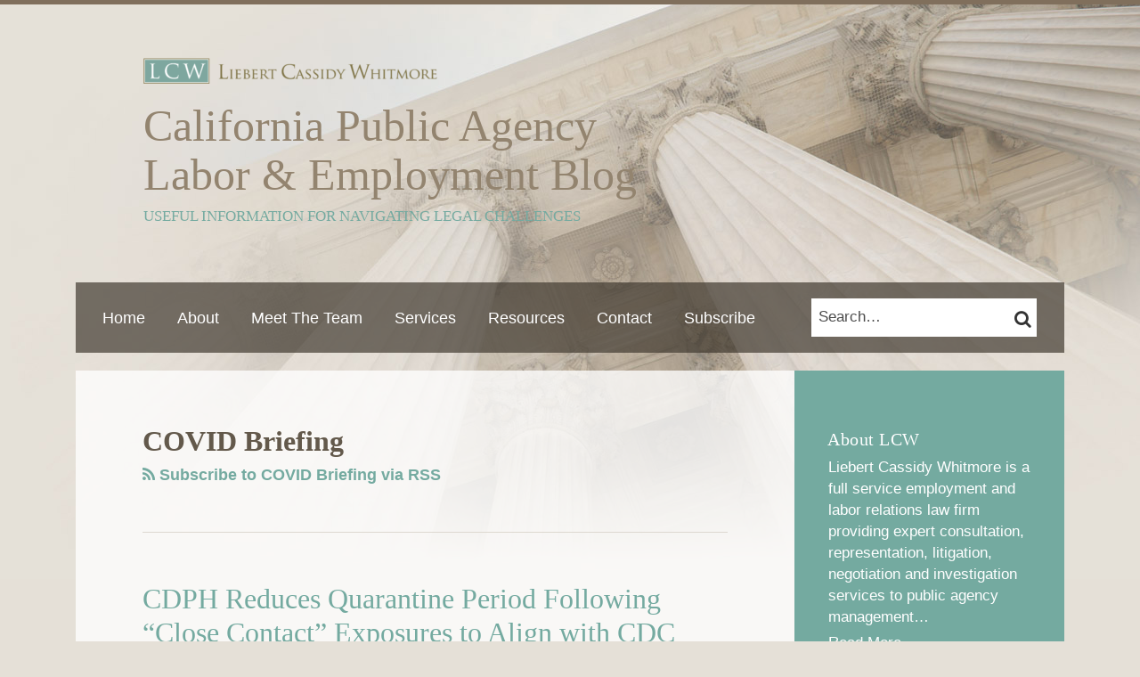

--- FILE ---
content_type: text/html; charset=UTF-8
request_url: https://www.calpublicagencylaboremploymentblog.com/category/covid-briefing/page/2/
body_size: 19093
content:
<!DOCTYPE html>


			<!--[if IE 9]>
				<html class=' lxb_af-template_tags-get_html-ie9' lang="en-US">
			<![endif]-->

			<!--[if !(IE 9)]><!-->
				<html class='' lang="en-US">
			<!--<![endif]-->
		
	<head>
				<meta charset='UTF-8' /><meta name='robots' content='index, follow, max-image-preview:large, max-snippet:-1, max-video-preview:-1' />
	<style>img:is([sizes="auto" i], [sizes^="auto," i]) { contain-intrinsic-size: 3000px 1500px }</style>
	
	<!-- This site is optimized with the Yoast SEO plugin v26.8 - https://yoast.com/product/yoast-seo-wordpress/ -->
	<title>COVID Briefing | Page 2 of 3 | California Public Agency Labor &amp; Employment Blog</title>
	<link rel="canonical" href="https://www.calpublicagencylaboremploymentblog.com/category/covid-briefing/page/2/" />
	<link rel="prev" href="https://www.calpublicagencylaboremploymentblog.com/category/covid-briefing/" />
	<link rel="next" href="https://www.calpublicagencylaboremploymentblog.com/category/covid-briefing/page/3/" />
	<meta property="og:locale" content="en_US" />
	<meta property="og:type" content="article" />
	<meta property="og:title" content="COVID Briefing | Page 2 of 3 | California Public Agency Labor &amp; Employment Blog" />
	<meta property="og:url" content="https://www.calpublicagencylaboremploymentblog.com/category/covid-briefing/" />
	<meta property="og:site_name" content="California Public Agency Labor &amp; Employment Blog" />
	<meta property="og:image" content="https://www.calpublicagencylaboremploymentblog.com/wp-content/plugins/lxb-yoast-tweaks/img/default-share-image-2022.png" />
	<meta name="twitter:card" content="summary_large_image" />
	<script type="application/ld+json" class="yoast-schema-graph">{"@context":"https://schema.org","@graph":[{"@type":"CollectionPage","@id":"https://www.calpublicagencylaboremploymentblog.com/category/covid-briefing/","url":"https://www.calpublicagencylaboremploymentblog.com/category/covid-briefing/page/2/","name":"COVID Briefing | Page 2 of 3 | California Public Agency Labor &amp; Employment Blog","isPartOf":{"@id":"https://www.calpublicagencylaboremploymentblog.com/#website"},"breadcrumb":{"@id":"https://www.calpublicagencylaboremploymentblog.com/category/covid-briefing/page/2/#breadcrumb"},"inLanguage":"en-US"},{"@type":"BreadcrumbList","@id":"https://www.calpublicagencylaboremploymentblog.com/category/covid-briefing/page/2/#breadcrumb","itemListElement":[{"@type":"ListItem","position":1,"name":"Home","item":"https://www.calpublicagencylaboremploymentblog.com/"},{"@type":"ListItem","position":2,"name":"COVID Briefing"}]},{"@type":"WebSite","@id":"https://www.calpublicagencylaboremploymentblog.com/#website","url":"https://www.calpublicagencylaboremploymentblog.com/","name":"California Public Agency Labor &amp; Employment Blog","description":"Useful information for navigating legal challenges","potentialAction":[{"@type":"SearchAction","target":{"@type":"EntryPoint","urlTemplate":"https://www.calpublicagencylaboremploymentblog.com/?s={search_term_string}"},"query-input":{"@type":"PropertyValueSpecification","valueRequired":true,"valueName":"search_term_string"}}],"inLanguage":"en-US"}]}</script>
	<!-- / Yoast SEO plugin. -->


<link rel='dns-prefetch' href='//www.googletagmanager.com' />
<link rel='dns-prefetch' href='https://www.calpublicagencylaboremploymentblog.com' />
<link rel="alternate" type="application/rss+xml" title="California Public Agency Labor &amp; Employment Blog &raquo; Feed" href="https://www.calpublicagencylaboremploymentblog.com/feed/" />
<link rel="alternate" type="application/rss+xml" title="California Public Agency Labor &amp; Employment Blog &raquo; Comments Feed" href="https://www.calpublicagencylaboremploymentblog.com/comments/feed/" />
<link rel="alternate" type="application/rss+xml" title="California Public Agency Labor &amp; Employment Blog &raquo; COVID Briefing Category Feed" href="https://www.calpublicagencylaboremploymentblog.com/category/covid-briefing/feed/" />
<link rel='stylesheet' id='wp-block-library-css' href='https://www.calpublicagencylaboremploymentblog.com/wp-includes/css/dist/block-library/style.min.css?ver=6.8.3' type='text/css' media='all' />
<style id='co-authors-plus-coauthors-style-inline-css' type='text/css'>
.wp-block-co-authors-plus-coauthors.is-layout-flow [class*=wp-block-co-authors-plus]{display:inline}

</style>
<style id='co-authors-plus-avatar-style-inline-css' type='text/css'>
.wp-block-co-authors-plus-avatar :where(img){height:auto;max-width:100%;vertical-align:bottom}.wp-block-co-authors-plus-coauthors.is-layout-flow .wp-block-co-authors-plus-avatar :where(img){vertical-align:middle}.wp-block-co-authors-plus-avatar:is(.alignleft,.alignright){display:table}.wp-block-co-authors-plus-avatar.aligncenter{display:table;margin-inline:auto}

</style>
<style id='co-authors-plus-image-style-inline-css' type='text/css'>
.wp-block-co-authors-plus-image{margin-bottom:0}.wp-block-co-authors-plus-image :where(img){height:auto;max-width:100%;vertical-align:bottom}.wp-block-co-authors-plus-coauthors.is-layout-flow .wp-block-co-authors-plus-image :where(img){vertical-align:middle}.wp-block-co-authors-plus-image:is(.alignfull,.alignwide) :where(img){width:100%}.wp-block-co-authors-plus-image:is(.alignleft,.alignright){display:table}.wp-block-co-authors-plus-image.aligncenter{display:table;margin-inline:auto}

</style>
<link rel='stylesheet' id='contact-form-7-css' href='https://www.calpublicagencylaboremploymentblog.com/wp-content/plugins/contact-form-7/includes/css/styles.css?ver=6.1.3' type='text/css' media='all' />
<style id='contact-form-7-inline-css' type='text/css'>
.grecaptcha-badge { 
								visibility: hidden; 
							}
</style>
<link rel='stylesheet' id='fontawesome-css' href='https://www.calpublicagencylaboremploymentblog.com/wp-content/plugins/lxb-font-awesome/css/font-awesome.css?ver=4.7' type='text/css' media='all' />
<link rel='stylesheet' id='lxb_af-enqueue-sass-front-css' href='https://www.calpublicagencylaboremploymentblog.com/wp-content/themes/lxb-apple-fritter/css/front.css?ver=11.3.6' type='text/css' media='all' />
<script type="text/javascript" src="https://www.calpublicagencylaboremploymentblog.com/wp-includes/js/jquery/jquery.min.js?ver=3.7.1" id="jquery-core-js"></script>
<script type="text/javascript" src="https://www.calpublicagencylaboremploymentblog.com/wp-includes/js/jquery/jquery-migrate.min.js?ver=3.4.1" id="jquery-migrate-js"></script>
<script type="text/javascript" src="https://www.calpublicagencylaboremploymentblog.com/wp-content/themes/lxb-apple-fritter/js/script.js?ver=11.3.6" id="lxb_af-enqueue-script-js"></script>
<script type="text/javascript" src="https://www.googletagmanager.com/gtag/js?id=G-WP1EYQDBQY" id="gtm_script-js" async="async" data-wp-strategy="async"></script>
<script type="text/javascript" src="https://www.calpublicagencylaboremploymentblog.com/wp-content/plugins/lxb-dashboard-analytics/js/config.js?ver=1" id="gtm_config-js" async="async" data-wp-strategy="async"></script>
<link rel="https://api.w.org/" href="https://www.calpublicagencylaboremploymentblog.com/wp-json/" /><link rel="alternate" title="JSON" type="application/json" href="https://www.calpublicagencylaboremploymentblog.com/wp-json/wp/v2/categories/2052" /><style class='lxb_af-inline_css'> body { background-image:  url( https://www.calpublicagencylaboremploymentblog.com/wp-content/uploads/sites/855/2019/06/page-bg.jpg ) ; }  body { background-position: top right; }  body { background-repeat: no-repeat; }  body { background-size: initial; } 
									@media ( max-width : 770px ) {
										body {
											background-image: none;
										}
									}
								 body { color: #63594b; }  .lxb_af-slider .glider-prev,.lxb_af-slider .glider-next,.lxb_af-slider .glider-prev:focus,.lxb_af-slider .glider-next:focus,a,html body.lxb_af-is_maple_bar .LXB_Maple_Bar_Templating-get_memberships_abc a,html body.lxb_af-is_maple_bar .LXB_Maple_Bar_Templating-get_sources_abc a,html body.lxb_af-is_maple_bar .LXB_Maple_Bar_Templating-get_membership_author_abc_by_id a,html body.lxb_af-is_maple_bar .LXB_Maple_Bar_Templating-get_source_author_abc_by_id a,.lxb_af .mejs-controls .mejs-time-rail .mejs-time-current { color: #74aaa0; }  html body.lxb_af-is_maple_bar .LXB_Maple_Bar_Templating-get_sources_abc a:after,html body.lxb_af-is_maple_bar .LXB_Maple_Bar_Templating-get_memberships_abc a:after,html body.lxb_af-is_maple_bar .LXB_Maple_Bar_Templating-get_membership_author_abc_by_id a:after,html body.lxb_af-is_maple_bar .LXB_Maple_Bar_Templating-get_source_author_abc_by_id a:after,.lxb_af .mejs-controls .mejs-horizontal-volume-slider .mejs-horizontal-volume-current,html body .glider-dot.active { background-color: #74aaa0; }  .lxb_af-slider .glider-dot.active { background-color: #74aaa0; }  a:focus img { outline-color: #74aaa0; }  .lxb_af-globals-fonts-pairing-source_sans_source_serif blockquote { border-color: #74aaa0; }  .lxb_af-nav_walker-item-has_hash_link:hover > a,a:hover,a:active,.current-menu-item > a,.lxb_af-slider .glider-prev:hover,.lxb_af-slider .glider-next:hover { color: #47897b; }  a:focus { outline-color: #47897b; }  .lxb_af-accent-color,a.lxb_af-accent-color { color: #74aaa0; }  .lxb_af-accent-background_color { background-color: #74aaa0; }  body { background-color: #e5e0d7; }  .lxb_af-grid-display-table .lxb_af-hamburger_parent-is_open .lxb_af-nav_walker-item,.lxb_af-hamburger_parent-is_open .lxb_af-widget:not( :last-child ) { border-color: rgba(255,255,255,0.15); }  .lxb_af-template_tags-get_archive_intro,.lxb_af-maple_bar_template_tags-get_archive_intro,.search-results .lxb_af-panel-main .lxb_af-template_tags-get_archive_intro-search-title,.search-results .lxb_af-panel-main .lxb_af-maple_bar_template_tags-get_archive_intro-search-title,.lxb_af-has_search_in_main .lxb_af-panel-main .lxb_af-template_tags-get_no_posts_found-sorry,.lxb_af-template_tags-get_archives_forms-is_404,.lxb_af-template_tags-get_no_posts_found-sorry,.lxb_af-loop > .lxb_af-template_tags-get_breadcrumbs,.lxb_af-template_tags-get_taxonomy_archive-row,.lxb_af-template_tags-get_taxonomy_archive-cell,.lxb_af-post_footer .lxb_af-template_tags-get_post_nascar:not( :last-child ),.lxb_af-post,.lxb_af-post.lxb_af-not_card,.lxb_af-post .lxb_dga_users_table td,.lxb_af-advanced_categories-get_posts .lxb_af-advanced_categories-get_posts-post,html body.lxb_af-is_wide .lxb_af-post-border,html body.lxb_af-is_maple_bar.author .lxb_af-maple_bar_template_tags-get_author_profile_sidebar-main-box,html body.lxb_af-is_maple_bar.author h4.lxb_af-before_loop_author { border-color: #ddd8d0; }  body .lxb_af-template_tags-get_post_nascar a,body .lxb_af-template_tags-get_post_nascar a:hover { color: rainbow; }  body .lxb_dga_user_social a,body .lxb_dga_user_social a:hover,.lxb_af-template_tags-get_author_bio_box .lxb_af-template_tags-get_user_nascar a,.lxb_af-template_tags-get_author_bio_box .lxb_af-template_tags-get_user_nascar a:hover,.author .lxb_af-template_tags-get_user_nascar a,.author .lxb_af-template_tags-get_user_nascar a:hover { color: rainbow; }  a.lxb_af-template_tags-get_pagination-button { color: #ffffff; }  a.lxb_af-template_tags-get_pagination-button { background-color: #93846f; }  a.lxb_af-template_tags-get_pagination-button:hover { background-color: #806f5c; }  .lxb_mct_subscribe_widget_form [type="submit"] { color: #ffffff; }  .lxb_mct_subscribe_widget_form [type="submit"] { background-color: #93846f; }  .lxb_mct_subscribe_widget_form [type="submit"]:hover { background-color: #806f5c; }  .lxb_dga_list_authors_widget .lxb_dga_users_list a { color: #ffffff; }  .lxb_dga_list_authors_widget .lxb_dga_users_list { background-color: #47897b; }  .lxb_dga_list_authors_widget .lxb_dga_users_list:hover { background-color: rgba(71,137,123,0.82); }  .wpcf7 [type="submit"] { color: #ffffff; }  .wpcf7 [type="submit"] { background-color: #93846f; }  .wpcf7 [type="submit"]:hover { background-color: #806f5c; }  .lxb_af-widgets-top_stripe { position: initial; }  .lxb_af-widgets-top_stripe { border-width: px; }  .lxb_af-widgets-top_stripe a { text-decoration: none; }  .lxb_af-widgets-masthead { min-height: px; }  .lxb_af-widgets-masthead { border-right: none !important; }  .lxb_af-widgets-masthead { border-bottom: none !important; }  .lxb_af-widgets-masthead { border-left: none !important; }  .lxb_af-widgets-masthead { border-style: solid; }  .lxb_af-widgets-masthead { border-width: 5px; }  .lxb_af-widgets-masthead { border-color: #806f5c; }  .lxb_af-widgets-masthead { background-position: center; }  .lxb_af-widgets-masthead { background-size: cover; }  .lxb_af-widgets-masthead a { text-decoration: none; }  .lxb_af-widgets-bottom_stripe { color: #ffffff; }  .lxb_af-widgets-bottom_stripe .lxb_af-slider .glider-prev,.lxb_af-widgets-bottom_stripe .lxb_af-slider .glider-next,.lxb_af-widgets-bottom_stripe .lxb_af-slider .glider-prev:focus,.lxb_af-widgets-bottom_stripe .lxb_af-slider .glider-next:focus,.lxb_af-widgets-bottom_stripe a { color: #ffffff; }  .lxb_af-widgets-bottom_stripe .lxb_af-slider .glider-dot.active { background-color: #ffffff; }  .lxb_af-widgets-bottom_stripe .lxb_af-nav_walker-item-has_hash_link:hover > a,.lxb_af-widgets-bottom_stripe a:hover,.lxb_af-widgets-bottom_stripe a:active,.lxb_af-widgets-bottom_stripe .current-menu-item > a,.lxb_af-widgets-bottom_stripe .lxb_af-slider .glider-prev:hover,.lxb_af-widgets-bottom_stripe .lxb_af-slider .glider-next:hover { color: #e5e0d7; }  .lxb_af-widgets-bottom_stripe a:focus { outline-color: #e5e0d7; }  .lxb_af-widgets-bottom_stripe,.lxb_af-widgets-bottom_stripe .lxb_af-sub_menu.lxb_af-reveal-to_visual { background-color: rgba(66,59,49,0.7); }  .lxb_af-widgets-bottom_stripe { border-width: px; }  .lxb_af-widgets-bottom_stripe a { text-decoration: none; } 
									@media ( max-width : 770px ) {
										.lxb_af-widgets-bottom_stripe {
											background-image: none;
										}
									}
								 .lxb_af-panel-main { margin-top: 20px; }  .lxb_af-panel-main { margin-bottom: 20px; }  .lxb_af-card,.lxb_af-panel-main { background-color: rgba(255,255,255,0.78); }  
					.lxb_af-card,
					.lxb_af-panel-main
				 { border-top: none !important; }  
					.lxb_af-card,
					.lxb_af-panel-main
				 { border-right: none !important; }  
					.lxb_af-card,
					.lxb_af-panel-main
				 { border-left: none !important; }  
					.lxb_af-card,
					.lxb_af-panel-main
				 { border-style: solid; }  .lxb_af-card,.lxb_af-panel-main { border-width: 5px; }  .lxb_af-post.lxb_af-not_card.lxb_af-grid-magazine-cell,.lxb_af-grid-magazine-cell,.lxb_af-grid-magazine-row,.lxb_af-card,.lxb_af-panel-main { border-color: #82715e; }  .lxb_af-sidebar-widget_title,.lxb_af-sidebar-widget_title > a.rsswidget { color: #ffffff; }  .lxb_af-widgets-sidebar { color: #ffffff; }  .lxb_af-widgets-sidebar .lxb_af-slider .glider-prev,.lxb_af-widgets-sidebar .lxb_af-slider .glider-next,.lxb_af-widgets-sidebar .lxb_af-slider .glider-prev:focus,.lxb_af-widgets-sidebar .lxb_af-slider .glider-next:focus,.lxb_af-widgets-sidebar a { color: #ffffff; }  .lxb_af-widgets-sidebar .lxb_af-slider .glider-dot.active { background-color: #ffffff; }  .lxb_af-widgets-sidebar a:hover,.lxb_af-widgets-sidebar a:active,.lxb_af-widgets-sidebar .current-menu-item > a,.lxb_af-widgets-sidebar .lxb_af-slider .glider-prev:hover,.lxb_af-widgets-sidebar .lxb_af-slider .glider-next:hover { color: rgba(255,255,255,0.7); }  .lxb_af-widgets-sidebar a:focus { outline-color: rgba(255,255,255,0.7); }  .lxb_af-widgets-sidebar a { text-decoration: none; }  .lxb_af-widgets-sidebar { background-color: #74aaa0; }  .lxb_af-widgets-sidebar { border-width: 20px; }  .lxb_af-widgets-sidebar { border-color: #e5e0d7; }  .lxb_af-template_tags-get_author_bio_box .lxb_af-template_tags-get_author-linked_avatar { width: px; }  .lxb_af-template_tags-get_author_bio_boxes { background-color: rgba(218,210,197,0.17); }  .lxb_af-template_tags-get_author_bio_boxes { border-color: #dad2c5; }  .lxb_af-widgets-main_header a { text-decoration: none; }  .lxb_af-widgets-main_header { border-width: px; } 
											#lxb_af-widgets-home_page_featured { padding :  ; }
										 .lxb_af-widgets-home_page_featured a { text-decoration: none; }  .lxb_af-widgets-home_page_featured { border-width: px; } 
											html body .lxb_af-page .lxb_af-loop .lxb_af-widgets.lxb_af-widgets-interstitial { padding :  ; }
										 .lxb_af-widgets-interstitial a { text-decoration: none; }  .lxb_af-box-full.lxb_af-widgets-interstitial,.lxb_af-box-constrained.lxb_af-widgets-interstitial .lxb_af-interstitial-inner_wrapper { border-width: px; }  .lxb_af-widgets-main_footer a { text-decoration: none; }  .lxb_af-widgets-main_footer { border-width: px; }  .lxb_af-trailer { border-width: px; }  .lxb_af-widgets-trailer_top a { text-decoration: none; }  .lxb_af-widgets-trailer_top { border-top: none !important; }  .lxb_af-widgets-trailer_top { border-right: none !important; }  .lxb_af-widgets-trailer_top { border-left: none !important; }  .lxb_af-widgets-trailer_top { border-style: solid; }  .lxb_af-widgets-trailer_top { border-width: 2px; }  .lxb_af-widgets-trailer_top { border-color: rgba(128,111,92,0.27); }  .lxb_af-widgets-trailer_contact a { text-decoration: none; }  .lxb_af-widgets-trailer_extras a { text-decoration: none; }  .lxb_af-widgets-colophon a { text-decoration: none; }  .lxb_af-widgets-colophon { border-right: none !important; }  .lxb_af-widgets-colophon { border-bottom: none !important; }  .lxb_af-widgets-colophon { border-left: none !important; }  .lxb_af-widgets-colophon { border-style: solid; }  .lxb_af-widgets-colophon { border-width: 1px; }  .lxb_af-widgets-colophon { border-color: rgba(128,111,92,0.33); }  body .lxb_af-post_content p.is-style-callout { background-color: #f2f2f2; }  body .lxb_af-post_content p.is-style-callout { color: #000; }  body .lxb_af-post_content ol.is-style-callout,body .lxb_af-post_content ul.is-style-callout { background-color: #f2f2f2; }  body .lxb_af-post_content ol.is-style-callout,body .lxb_af-post_content ul.is-style-callout { color: #000; }  .wp-block-button.is-style-warning .wp-block-button__link { background-color: #cc0000; }  .lxb_af-post_content button.is-style-warning .wp-block-button__link { color: #FFF; } </style>
			<!-- Added by lxb_af-typekit-style -->	
			<style>.lxb_af-header_text,h1,h2,h3,h4,h5,h6,dt,nav,.lxb_af-button,button,input[type='submit'] { font-family: 'georgia', times }.lxb_af-body_text,.lxb_af-nav-widget a, .lxb_af-accent-body_text, nav.lxb_af-template_tags-get_breadcrumbs, body { font-family: 'calibri', helvetica, Lucida Grande, Arial, sans-serif }</style>
		
			<style>
				.mc_website, body .main .mc_website {
					border: 0 !important;
					clip: rect( 1px, 1px, 1px, 1px );
					height: 0 !important;
					overflow: hidden !important;
					padding: 0 !important;
					position: absolute !important;
					width: 0 !important;
				}
				
				.screen-reader-text {
					clip: rect( 1px, 1px, 1px, 1px );
					height: 1px;
					overflow: hidden;
					position: absolute !important;
					width: 1px;
				}
			</style>
		<link rel="icon" href="https://www.calpublicagencylaboremploymentblog.com/wp-content/uploads/sites/855/2017/03/LCW_blog.jpg" sizes="32x32" />
<link rel="icon" href="https://www.calpublicagencylaboremploymentblog.com/wp-content/uploads/sites/855/2017/03/LCW_blog.jpg" sizes="192x192" />
<link rel="apple-touch-icon" href="https://www.calpublicagencylaboremploymentblog.com/wp-content/uploads/sites/855/2017/03/LCW_blog.jpg" />
<meta name="msapplication-TileImage" content="https://www.calpublicagencylaboremploymentblog.com/wp-content/uploads/sites/855/2017/03/LCW_blog.jpg" />
<meta name="viewport" content="width=device-width, initial-scale=1" /><link rel="profile" href="//gmpg.org/xfn/11"><script id='LXB_DBA_Localize' type='application/json'>{"subsite_measurement_id":"G-WP1EYQDBQY","network_measurement_id":"","needs_consent":false}</script>			<style>
				.lxb_accordion_links_icon_widget-links-rainbow [class*='twitter']   { color: #1E3050; }
				.lxb_accordion_links_icon_widget-links-rainbow [class*='facebook']  { color: #3b5998; }
				.lxb_accordion_links_icon_widget-links-rainbow [class*='google']    { color: #dd4b39; }
				.lxb_accordion_links_icon_widget-links-rainbow [class*='linkedin']  { color: #007bb6; }
				.lxb_accordion_links_icon_widget-links-rainbow [class*='flickr']    { color: #ff0084; }
				.lxb_accordion_links_icon_widget-links-rainbow [class*='instagram'] { color: #3f729b; }
				.lxb_accordion_links_icon_widget-links-rainbow [class*='pinterest'] { color: #c92228; }
				.lxb_accordion_links_icon_widget-links-rainbow [class*='youtube']   { color: #bb0000; }

				.lxb_accordion_links_icon_widget-links-black .lxb_accordion_links_icon_widget-link > * { color: black; }
				.lxb_accordion_links_icon_widget-links-white .lxb_accordion_links_icon_widget-link > * { color: white; }

				.lxb_accordion_links_icon_widget-sr_only {
					position: absolute;
					width: 1px;
					height: 1px;
					padding: 0;
					margin: -1px;
					overflow: hidden;
					clip: rect(0,0,0,0);
					border: 0;
				}

			</style>
		<style type='text/css' > 
			.lxb_af-lexblog_credit-widget-link,
			.lxb_af-lexblog_credit-widget-link:hover {
				color: #63594b !important;
			} </style><style type='text/css' > #lxb_af-marquee-3 h1.lxb_af-marquee-widget-title { font-size: 50px;}
				@media ( max-width : 580px ) {
						#lxb_af-marquee-3 h1.lxb_af-marquee-widget-title {
							font-size: 40px;
						}
					}
			
				@media ( max-width : 400px ) {
						#lxb_af-marquee-3 h1.lxb_af-marquee-widget-title {
							font-size: 32px;
						}
					}
			#lxb_af-marquee-3 p.lxb_af-marquee-widget-tagline { font-size: 17px;}
				@media ( max-width : 580px ) {
						#lxb_af-marquee-3 p.lxb_af-marquee-widget-tagline {
							font-size: 16px;
						}
					}
			
				@media ( max-width : 400px ) {
						#lxb_af-marquee-3 p.lxb_af-marquee-widget-tagline {
							font-size: 16px;
						}
					}
			#lxb_af-marquee-7 h1.lxb_af-marquee-widget-title { font-size: 20px;}
				@media ( max-width : 580px ) {
						#lxb_af-marquee-7 h1.lxb_af-marquee-widget-title {
							font-size: 25px;
						}
					}
			
				@media ( max-width : 400px ) {
						#lxb_af-marquee-7 h1.lxb_af-marquee-widget-title {
							font-size: 25px;
						}
					}
			 </style><style type='text/css' >  </style><script id='LXB_AF_Breakpoints' type='application/json'>{"full_bleed":1710,"max":1100,"large":900,"medium":770,"small":580,"xsmall":400,"min":320}</script><style type='text/css' > 
								/* global */
								#search-5 form {  border-color : #cfcfcf ;  border-width: 1px; border-style: solid;  }
							
									@media print {
										 #lxb_af-firm_credit-7 a img {
											-webkit-print-color-adjust: exact !important;
											 background-color : #e5e0d7 ;  padding: 20px; 
										}
									}
									/* global, with legacy media query */
									@media ( min-width : 770px ) {
										#lxb_af-firm_credit-9 {  padding : 25px 0px 0px 76px ;  }
									}
								
									/* global, with legacy media query */
									@media ( min-width : 770px ) {
										#lxb_af-marquee-3 {  padding : 20px 0px 30px 76px ;  }
									}
								 </style>	</head>
	
		<body class="archive paged category category-covid-briefing category-2052 wp-embed-responsive paged-2 category-paged-2 wp-theme-lxb-apple-fritter lxb_af-is_front_end lxb_af-content-width-660 lxb_af-is_pluralar lxb_af-is_paginationed_page lxb_af-user_is_not_priveleged lxb_af-is_not_cards lxb_af-is_not_magazine lxb_af-main-sidebar-float-right lxb_af-globals-design-post_share_icon_color_scheme-rainbow lxb_af-globals-design-author_follow_icon_color_scheme-rainbow lxb_af-globals-fonts-pairing-georgia_calibri lxb_af-header-top_stripe-vertical_whitespace-500 lxb_af-header-top_stripe-position-initial lxb_af-header-masthead-widget_layout-default lxb_af-header-bottom_stripe-widget_layout-grid lxb_af-header-bottom_stripe-position-initial lxb_af-main-layout_design-margin_top-20px lxb_af-main-layout_design-margin_bottom-20px lxb_af-main-layout_design-byline_last_sep- lxb_af-main-layout_design-archive_header-loop lxb_af-main-content-breadcrumbs-hide_breadcrumbs lxb_af-main-content-post_byline_href-author_archive lxb_af-main-content-categories-post_header lxb_af-main-content-nascar-in_post_footerindex_after_post lxb_af-main-content-nascar_which_links-emailtwitterfacebooklinkedinprint lxb_af-main-content-post_author_bio_box-1 lxb_af-main-content-related_posts-1 lxb_af-main-content-related_posts_section_title-RelatedPosts lxb_af-main-home_page_featured-box-constrained lxb_af-main-interstitial-after_which_paragraph-after lxb_af-main-main_footer-widget_layout-grid lxb_af-footer-trailer_contact-align-none lxb_af-footer-trailer_contact-width-1111 lxb_af-footer-trailer_extras-align-none lxb_af-blocks-core_paragraph-callout_bg-f2f2f2 lxb_af-blocks-core_paragraph-callout_text-000 lxb_af-blocks-core_list-callout_bg-f2f2f2 lxb_af-blocks-core_list-callout_text-000 lxb_af-blocks-core_button-warning_button_bg-cc0000 lxb_af-blocks-core_button-warning_button_text-FFF lxb_af-lxb_ogre-design-byline-hide_byline  has_support_pin " >

		<!-- before wp_body_open -->
				<!-- after wp_body_open -->

				<a class='screen-reader-text lxb_af-template_tags-get_skip_link' href='#lxb_af-loop'>Skip to content</a>
				<div class='lxb_af-page' >

						<header role='banner' class='lxb_af lxb_af-box-full lxb_af-panel lxb_af-panel-header lxb_af-grid-parade'>
								
			<div  id='lxb_af-widgets-masthead' class='lxb_af lxb_af-box-full lxb_af-hide_from_media- lxb_af-min_height- lxb_af-position- lxb_af-text_decoration-none lxb_af-widget_layout-default lxb_af-widgets lxb_af-widgets-masthead lxb_af-grid-parade lxb_af-grid-display-normal     lxb_af-not_hamburger_grandparent lxb_af-has_no_bg  '>
				<div class='lxb_af-masthead-inner_wrapper lxb_af-inner_wrapper lxb_af-grid-clear '>
					<section id="lxb_af-firm_credit-9" class="lxb_af-widget lxb_af-firm_credit lxb_af-widgets-masthead-widget lxb_af-is_not_hamburger lxb_af-has_no_hamburger_sibling lxb_af-grid-align-left lxb_af-text_align-left lxb_af-padding-25px 0px 0px 76px lxb_af-grid-width-1_of_1" ><div class='lxb_af-firm_credit-widget-logo-wrap'><a class='lxb_af-client-get_linked_logo lxb_af-client-get_linked_logo-firm_credit-widget lxb_af-client-get_linked_logo-firm_credit-widget-style-left'  rel="noopener"   target='_blank'  href='https://www.lcwlegal.com/'><img  loading='lazy' decoding='async'  width='330' height='30' class='lxb_af-client-get_logo' src='https://www.calpublicagencylaboremploymentblog.com/wp-content/uploads/sites/855/2019/06/logo-color-660x59.png' alt='Liebert Cassidy Whitmore logo' srcset='https://www.calpublicagencylaboremploymentblog.com/wp-content/uploads/sites/855/2019/06/logo-color-550x49.png 550w, https://www.calpublicagencylaboremploymentblog.com/wp-content/uploads/sites/855/2019/06/logo-color-150x13.png 150w, https://www.calpublicagencylaboremploymentblog.com/wp-content/uploads/sites/855/2019/06/logo-color-300x27.png 300w, https://www.calpublicagencylaboremploymentblog.com/wp-content/uploads/sites/855/2019/06/logo-color-768x68.png 768w, https://www.calpublicagencylaboremploymentblog.com/wp-content/uploads/sites/855/2019/06/logo-color-640x57.png 640w, https://www.calpublicagencylaboremploymentblog.com/wp-content/uploads/sites/855/2019/06/logo-color-40x4.png 40w, https://www.calpublicagencylaboremploymentblog.com/wp-content/uploads/sites/855/2019/06/logo-color-80x7.png 80w, https://www.calpublicagencylaboremploymentblog.com/wp-content/uploads/sites/855/2019/06/logo-color-160x14.png 160w, https://www.calpublicagencylaboremploymentblog.com/wp-content/uploads/sites/855/2019/06/logo-color-320x29.png 320w, https://www.calpublicagencylaboremploymentblog.com/wp-content/uploads/sites/855/2019/06/logo-color.png 1100w, https://www.calpublicagencylaboremploymentblog.com/wp-content/uploads/sites/855/2019/06/logo-color-367x33.png 367w, https://www.calpublicagencylaboremploymentblog.com/wp-content/uploads/sites/855/2019/06/logo-color-734x65.png 734w, https://www.calpublicagencylaboremploymentblog.com/wp-content/uploads/sites/855/2019/06/logo-color-275x25.png 275w, https://www.calpublicagencylaboremploymentblog.com/wp-content/uploads/sites/855/2019/06/logo-color-825x74.png 825w, https://www.calpublicagencylaboremploymentblog.com/wp-content/uploads/sites/855/2019/06/logo-color-220x20.png 220w, https://www.calpublicagencylaboremploymentblog.com/wp-content/uploads/sites/855/2019/06/logo-color-440x39.png 440w, https://www.calpublicagencylaboremploymentblog.com/wp-content/uploads/sites/855/2019/06/logo-color-660x59.png 660w, https://www.calpublicagencylaboremploymentblog.com/wp-content/uploads/sites/855/2019/06/logo-color-880x78.png 880w, https://www.calpublicagencylaboremploymentblog.com/wp-content/uploads/sites/855/2019/06/logo-color-184x16.png 184w, https://www.calpublicagencylaboremploymentblog.com/wp-content/uploads/sites/855/2019/06/logo-color-917x82.png 917w, https://www.calpublicagencylaboremploymentblog.com/wp-content/uploads/sites/855/2019/06/logo-color-138x12.png 138w, https://www.calpublicagencylaboremploymentblog.com/wp-content/uploads/sites/855/2019/06/logo-color-413x37.png 413w, https://www.calpublicagencylaboremploymentblog.com/wp-content/uploads/sites/855/2019/06/logo-color-688x61.png 688w, https://www.calpublicagencylaboremploymentblog.com/wp-content/uploads/sites/855/2019/06/logo-color-963x86.png 963w, https://www.calpublicagencylaboremploymentblog.com/wp-content/uploads/sites/855/2019/06/logo-color-123x11.png 123w, https://www.calpublicagencylaboremploymentblog.com/wp-content/uploads/sites/855/2019/06/logo-color-110x10.png 110w, https://www.calpublicagencylaboremploymentblog.com/wp-content/uploads/sites/855/2019/06/logo-color-330x29.png 330w, https://www.calpublicagencylaboremploymentblog.com/wp-content/uploads/sites/855/2019/06/logo-color-600x53.png 600w, https://www.calpublicagencylaboremploymentblog.com/wp-content/uploads/sites/855/2019/06/logo-color-207x18.png 207w, https://www.calpublicagencylaboremploymentblog.com/wp-content/uploads/sites/855/2019/06/logo-color-344x31.png 344w, https://www.calpublicagencylaboremploymentblog.com/wp-content/uploads/sites/855/2019/06/logo-color-55x5.png 55w, https://www.calpublicagencylaboremploymentblog.com/wp-content/uploads/sites/855/2019/06/logo-color-71x6.png 71w, https://www.calpublicagencylaboremploymentblog.com/wp-content/uploads/sites/855/2019/06/logo-color-673x60.png 673w' sizes='( max-width: 770px ) calc( 100vw - 30px ), 330px'></a></div></section><section id="lxb_af-marquee-3" class="lxb_af-widget lxb_af-marquee lxb_af-widgets-masthead-widget lxb_af-is_not_hamburger lxb_af-has_no_hamburger_sibling lxb_af-grid-align-left lxb_af-text_align-left lxb_af-padding-20px 0px 30px 76px lxb_af-grid-width-5_of_8" >
				<div class='lxb_af-marquee-widget-title_tagline_wrap lxb_af-marquee-widget-title_tagline_wrap-bottom '>
					
			<h1 style='' class='lxb_af-marquee-widget-title lxb_af-marquee-widget-title-has_logo- lxb_af-header_text accent_parent- lxb_af-accent_parent- lxb_af-accent_parent- lxb_af-accent_parent- lxb_af-accent_parent- lxb_af-header- lxb_af-header-'>
				<a style=' color:#93846f; ' class='lxb_af-marquee-widget-title-link' href='https://www.calpublicagencylaboremploymentblog.com'>California Public Agency Labor &amp; Employment Blog</a>
			</h1>
		
					<p style='  color:#74aaa0; ' class='lxb_af-marquee-widget-tagline lxb_af-marquee-widget-tagline-has_logo- lxb_af-accent-uppercase lxb_af-accent-light lxb_af-header_text'>Useful information for navigating legal challenges</p>
				</div>
			</section>
				</div>
			</div>
						
			<div  id='lxb_af-widgets-bottom_stripe' class='lxb_af lxb_af-box-constrained lxb_af-drop_shadow- lxb_af-hide_from_media- lxb_af-position-initial lxb_af-text_decoration-none lxb_af-widget_layout-grid lxb_af-widgets lxb_af-widgets-bottom_stripe lxb_af-grid-parade lxb_af-grid-display-table     lxb_af-hamburger_grandparent lxb_af-hamburger_grandparent-is_closed lxb_af-has_bg  '>
				<div class='lxb_af-bottom_stripe-inner_wrapper lxb_af-inner_wrapper lxb_af-grid-clear lxb_af-hamburger_parent lxb_af-hamburger_parent-is_closed'>
					<section id="lxb_af-hamburger-3" class="lxb_af-widget lxb_af-hamburger lxb_af-grid-display-table_cell lxb_af-widgets-bottom_stripe-widget lxb_af-hamburger-position-right lxb_af-hide_edit_shortcut lxb_af-grid-width-1_of_1" ><h3 class='lxb_af-hamburger-widget-toggle-title lxb_af-hamburger-widget-toggle-position-right'><a aria-label='Menu' aria-expanded='false' class='lxb_af-hamburger-widget-toggle lxb_af-toggle lxb_af-hide-gt-medium lxb_af-toggle-is_closed' href='#'><span class='lxb_af-hamburger-widget-toggle_icon icon-reorder lxb_af-hamburger-widget-toggle_icon-size_500'></span> <span class='lxb_af-hamburger-widget-toggle_label lxb_af-hamburger-widget-toggle_label-icon-reorder screen-reader-text'  >Menu</span></a></h3></section><section id="lxb_af-nav-3" class="lxb_af-widget lxb_af-nav lxb_af-grid-display-table_cell lxb_af-widgets-bottom_stripe-widget lxb_af-is_not_hamburger lxb_af-has_hamburger_sibling lxb_af-hide-lt-medium lxb_af-is_not_stuck_to_hamburger lxb_af-is_neither_hamburger_nor_stuck_to_hamburger lxb_af-text_align-left lxb_af-grid-width-3_of_4" ><nav aria-label="global-navigation" class="lxb_af-nav-widget lxb_af-nav-widget-global-navigation" style="  text-transform: capitalize;  "><span class=' menu-item menu-item-type-custom menu-item-object-custom lxb_af-nav_walker-item '><a  href='/'  class='lxb_af-nav_walker-item-link lxb_af-nav_walker-item-text_link  '>Home</a></span><span class=' menu-item menu-item-type-custom menu-item-object-custom lxb_af-nav_walker-item '><a  href='/about/'  class='lxb_af-nav_walker-item-link lxb_af-nav_walker-item-text_link  '>About</a></span><span class=' menu-item menu-item-type-post_type menu-item-object-page lxb_af-nav_walker-item '><a  href='https://www.calpublicagencylaboremploymentblog.com/meet-the-attorneys/'  class='lxb_af-nav_walker-item-link lxb_af-nav_walker-item-text_link  '>Meet the Team</a></span><span class=' menu-item menu-item-type-post_type menu-item-object-page lxb_af-nav_walker-item '><a  href='https://www.calpublicagencylaboremploymentblog.com/services/'  class='lxb_af-nav_walker-item-link lxb_af-nav_walker-item-text_link  '>Services</a></span><span class=' menu-item menu-item-type-post_type menu-item-object-page lxb_af-nav_walker-item '><a  href='https://www.calpublicagencylaboremploymentblog.com/resources/'  class='lxb_af-nav_walker-item-link lxb_af-nav_walker-item-text_link  '>Resources</a></span><span class=' menu-item menu-item-type-post_type menu-item-object-page lxb_af-nav_walker-item '><a  href='https://www.calpublicagencylaboremploymentblog.com/contact/'  class='lxb_af-nav_walker-item-link lxb_af-nav_walker-item-text_link  '>Contact</a></span><span class=' menu-item menu-item-type-post_type menu-item-object-page lxb_af-nav_walker-item '><a  href='https://www.calpublicagencylaboremploymentblog.com/subscribe/'  class='lxb_af-nav_walker-item-link lxb_af-nav_walker-item-text_link  '>Subscribe</a></span></nav></section><section id="search-7" class="lxb_af-widget search lxb_af-grid-display-table_cell lxb_af-widgets-bottom_stripe-widget lxb_af-is_not_hamburger lxb_af-has_hamburger_sibling lxb_af-is_stuck_to_hamburger lxb_af-hamburger-position-right lxb_af-hide_edit_shortcut lxb_af-grid-align-right lxb_af-text_align-right lxb_af-grid-width-1_of_4" ><form method='get' class='lxb_af-template_tags-get_search_form' action='https://www.calpublicagencylaboremploymentblog.com' role='search' >
						
				<label class='screen-reader-text' for='lxb_af-s-937912'>Search&hellip;</label>
				
			<!--[if IE 9]>
				<input class='lxb_af-template_tags-get_search_form-search' type='search' id='lxb_af-s-937912' value='Search&hellip;' name='s'>
			<![endif]-->
		
				
			<!--[if !(IE 9)]><!-->
				<input class='lxb_af-template_tags-get_search_form-search' type='search' placeholder='Search&hellip;' id='lxb_af-s-937912'  name='s'>
			<!--<![endif]-->
		
		
						
						<button class='lxb_af-template_tags-get_search_form-submit lxb_af-button' value='Search'><span class='screen-reader-text'>Search</span> <span class='icon-search'></span></button>
					</form>
			</section>
				</div>
			</div>
					</header>

						<main role="main" class="lxb_af lxb_af-archive_header-loop lxb_af-background_color-rgba255-255-078 lxb_af-border_color-82715e lxb_af-border_sides-bottom lxb_af-border_width-5 lxb_af-box-constrained lxb_af-byline_last_sep- lxb_af-margin_bottom-20px lxb_af-margin_top-20px lxb_af-panel lxb_af-panel-main">

								
								
								<div class="lxb_af-grid-parade lxb_af-parade-loop-sidebar lxb_af" >
					
										<div id= 'lxb_af-loop' class= 'lxb_af-loop lxb_af-grid-width-8_of_11' >

																		
															

				<section class='lxb_af-template_tags-get_archive_intro lxb_af-template_tags-get_archive_intro-term lxb_af-grid-box-constrained'>
					<header class='lxb_af-template_tags-get_archive_intro-header lxb_af-template_tags-get_archive_intro-term-header'>
						
						<div class='lxb_af-template_tags-get_archive_intro-hgroup lxb_af-template_tags-get_archive_intro-term-hgroup'>
							<h1 class='lxb_af-template_tags-get_archive_intro-title lxb_af-template_tags-get_archive_intro-term-title'><span class='lxb_af-template_tags-get_archive_intro-queried_object'>COVID Briefing</span></h1>
							<div class='lxb_af-template_tags-get_archive_intro-sub_title lxb_af-template_tags-get_archive_intro-term-sub_title'><a class='lxb_af-template_tags-get_subscription_link lxb_af-template_tags-get_archive_intro-get_subscription_link' href='https://www.calpublicagencylaboremploymentblog.com/category/covid-briefing/feed/'><span class='icon-rss'></span> Subscribe to COVID Briefing via RSS</a></div>
						</div>
					</header>
					
					
				</section>
																						
						

	<article  data-qa="exclude" class="post-4867 post type-post status-publish format-standard hentry category-covid-briefing category-employment category-special-bulletin tag-calosha tag-cdc tag-cdph tag-covid-19 lxb_af-post lxb_af-post-first lxb_af-not_card lxb_af-grid-not-magazine-cell">
 		
 		<header role="presentation" class="lxb_af-post_header lxb_af-grid-parade">

 			
						
			<h1 class='lxb_af-template_tags-get_linked_post_title'><a class='lxb_af-template_tags-get_linked_post_title-link' href='https://www.calpublicagencylaboremploymentblog.com/covid-briefing/cdph-reduces-quarantine-period-following-close-contact-exposures-to-align-with-cdc-guidance/'>CDPH Reduces Quarantine Period Following “Close Contact” Exposures to Align with CDC Guidance</a></h1>
			<div class='lxb_af-post_header-meta'>

												
				<div class='lxb_af-post_header-meta-byline_cat_wrap'>	
					<div class='lxb_af-template_tags-get_post_byline lxb_af-post_meta'>By <span class='lxb_af-template_tags-get_authors lxb_af-template_tags-get_authors-get_linked_author_names lxb_af-template_tags-get_authors-get_linked_author_names-get_post_byline-authors'><a   class='lxb_af-template_tags-get_author lxb_af-template_tags-get_author-get_authors-author' href='https://www.calpublicagencylaboremploymentblog.com/author/pbrown/'>Peter J. Brown</a> &amp; <a   class='lxb_af-template_tags-get_author lxb_af-template_tags-get_author-get_authors-author' href='https://www.calpublicagencylaboremploymentblog.com/author/avolberding/'>Alexander Volberding</a></span> on <time datetime='2020-12-08 12:00' class='lxb_af-template_tags-get_post_date lxb_af-template_tags-get_post_date-get_post_byline-date'>December 8, 2020</time></div>
											<div class='lxb_af-template_tags-get_post_categories lxb_af-hide_from_print lxb_af-post_meta'>Posted in <a class='lxb_af-template_tags-get_post_categories-link lxb_af-post_meta-link' href='https://www.calpublicagencylaboremploymentblog.com/category/covid-briefing/'>COVID Briefing</a>, <a class='lxb_af-template_tags-get_post_categories-link lxb_af-post_meta-link' href='https://www.calpublicagencylaboremploymentblog.com/category/employment/'>Employment</a>, <a class='lxb_af-template_tags-get_post_categories-link lxb_af-post_meta-link' href='https://www.calpublicagencylaboremploymentblog.com/category/special-bulletin/'>Special Bulletin</a></div>					
				</div>

			</div>

		</header>
		
		<div class="lxb_af-post_content lxb_af-clear">

				
			
									
			<p>On December 7, the California Department of Public Health (“CDPH”) issued updated guidance concerning the recommended quarantine period for individuals following a “close contact” exposure to someone with COVID-19. This guidance now aligns with <a href="https://www.lcwlegal.com/news/cdc-reduces-recommended-quarantine-period-following-close-contact-exposures-to-individuals-with-covid-19">comparable advice</a> provided by the Centers for Disease Control and Prevention (“CDC”) on the same subject on December 2.</p>
<p>Now, both<span class="lxb_af-template_tags-get_the_excerpt-hellip">&hellip;</span></p>		</div>


		<footer role="presentation" class="lxb_af-post_footer">

				
		</footer>

	</article>


	<article  data-qa="exclude" class="post-4862 post type-post status-publish format-standard hentry category-covid-briefing category-education category-special-bulletin tag-cdph tag-covid-19 tag-quarantine lxb_af-post lxb_af-not_card lxb_af-grid-not-magazine-cell">
 		
 		<header role="presentation" class="lxb_af-post_header lxb_af-grid-parade">

 			
						
			<h1 class='lxb_af-template_tags-get_linked_post_title'><a class='lxb_af-template_tags-get_linked_post_title-link' href='https://www.calpublicagencylaboremploymentblog.com/education/cdph-reduces-quarantine-period-following-close-contact-exposures-to-align-with-cdc-guidance-but-public-school-districts-and-community-college-districts-must-follow-stricter-guidance/'>CDPH Reduces Quarantine Period Following “Close Contact” Exposures to Align with CDC Guidance, but Public School Districts and Community College Districts Must Follow Stricter Guidance Requiring 14-Day Quarantine</a></h1>
			<div class='lxb_af-post_header-meta'>

												
				<div class='lxb_af-post_header-meta-byline_cat_wrap'>	
					<div class='lxb_af-template_tags-get_post_byline lxb_af-post_meta'>By <span class='lxb_af-template_tags-get_authors lxb_af-template_tags-get_authors-get_linked_author_names lxb_af-template_tags-get_authors-get_linked_author_names-get_post_byline-authors'><a   class='lxb_af-template_tags-get_author lxb_af-template_tags-get_author-get_authors-author' href='https://www.calpublicagencylaboremploymentblog.com/author/eohareanderson/'>Eileen O&#039;Hare-Anderson</a> &amp; <a   class='lxb_af-template_tags-get_author lxb_af-template_tags-get_author-get_authors-author' href='https://www.calpublicagencylaboremploymentblog.com/author/mkarasch/'>Meredith Karasch</a></span> on <time datetime='2020-12-08 12:00' class='lxb_af-template_tags-get_post_date lxb_af-template_tags-get_post_date-get_post_byline-date'>December 8, 2020</time></div>
											<div class='lxb_af-template_tags-get_post_categories lxb_af-hide_from_print lxb_af-post_meta'>Posted in <a class='lxb_af-template_tags-get_post_categories-link lxb_af-post_meta-link' href='https://www.calpublicagencylaboremploymentblog.com/category/covid-briefing/'>COVID Briefing</a>, <a class='lxb_af-template_tags-get_post_categories-link lxb_af-post_meta-link' href='https://www.calpublicagencylaboremploymentblog.com/category/education/'>Education</a>, <a class='lxb_af-template_tags-get_post_categories-link lxb_af-post_meta-link' href='https://www.calpublicagencylaboremploymentblog.com/category/special-bulletin/'>Special Bulletin</a></div>					
				</div>

			</div>

		</header>
		
		<div class="lxb_af-post_content lxb_af-clear">

				
			
									
			<p>On December 7, the California Department of Public Health (“CDPH”) issued updated guidance concerning the recommended quarantine period for individuals following a “close contact” exposure to someone with COVID-19. The CDPH guidance now aligns with the Centers for Disease Control and Prevention’s (“CDC”) guidance issued on the <a href="https://www.lcwlegal.com/news/cdc-reduces-recommended-quarantine-period-following-close-contact-exposures-to-individuals-with-covid-19-what-private-schools-need-to-know">same subject</a> on December 2.</p>
<p>Now, both the<span class="lxb_af-template_tags-get_the_excerpt-hellip">&hellip;</span></p>		</div>


		<footer role="presentation" class="lxb_af-post_footer">

				
		</footer>

	</article>


	<article  data-qa="exclude" class="post-4857 post type-post status-publish format-standard hentry category-covid-briefing category-education category-workplace-policies tag-title-vii tag-ada tag-covid-19 tag-eeoc tag-feha lxb_af-post lxb_af-not_card lxb_af-grid-not-magazine-cell">
 		
 		<header role="presentation" class="lxb_af-post_header lxb_af-grid-parade">

 			
						
			<h1 class='lxb_af-template_tags-get_linked_post_title'><a class='lxb_af-template_tags-get_linked_post_title-link' href='https://www.calpublicagencylaboremploymentblog.com/covid-briefing/permissibility-of-requiring-that-employees-at-public-school-and-community-college-districts-receive-the-covid-19-vaccination/'>Permissibility of Requiring that Employees at Public School and Community College Districts Receive the COVID-19 Vaccination</a></h1>
			<div class='lxb_af-post_header-meta'>

												
				<div class='lxb_af-post_header-meta-byline_cat_wrap'>	
					<div class='lxb_af-template_tags-get_post_byline lxb_af-post_meta'>By <span class='lxb_af-template_tags-get_authors lxb_af-template_tags-get_authors-get_linked_author_names lxb_af-template_tags-get_authors-get_linked_author_names-get_post_byline-authors'><a   class='lxb_af-template_tags-get_author lxb_af-template_tags-get_author-get_authors-author' href='https://www.calpublicagencylaboremploymentblog.com/author/mkarasch/'>Meredith Karasch</a> &amp; <a   class='lxb_af-template_tags-get_author lxb_af-template_tags-get_author-get_authors-author' href='https://www.calpublicagencylaboremploymentblog.com/author/pmorin/'>Pilar Morin</a></span> on <time datetime='2020-12-07 12:00' class='lxb_af-template_tags-get_post_date lxb_af-template_tags-get_post_date-get_post_byline-date'>December 7, 2020</time></div>
											<div class='lxb_af-template_tags-get_post_categories lxb_af-hide_from_print lxb_af-post_meta'>Posted in <a class='lxb_af-template_tags-get_post_categories-link lxb_af-post_meta-link' href='https://www.calpublicagencylaboremploymentblog.com/category/covid-briefing/'>COVID Briefing</a>, <a class='lxb_af-template_tags-get_post_categories-link lxb_af-post_meta-link' href='https://www.calpublicagencylaboremploymentblog.com/category/education/'>Education</a>, <a class='lxb_af-template_tags-get_post_categories-link lxb_af-post_meta-link' href='https://www.calpublicagencylaboremploymentblog.com/category/workplace-policies/'>Workplace Policies</a></div>					
				</div>

			</div>

		</header>
		
		<div class="lxb_af-post_content lxb_af-clear">

				
			
									
			<p>Given the recent news coverage concerning COVID-19 vaccines and the government’s distribution plan for such vaccines, many of our clients have inquired whether it will be permissible to require school and community college district employees be vaccinated for COVID-19. This question is important from a public health perspective, complicated from a legal one, and almost<span class="lxb_af-template_tags-get_the_excerpt-hellip">&hellip;</span></p>		</div>


		<footer role="presentation" class="lxb_af-post_footer">

				
		</footer>

	</article>


	<article  data-qa="exclude" class="post-4852 post type-post status-publish format-standard hentry category-covid-briefing category-employment tag-meyers-milias-brown-act-mmba tag-title-vii tag-ada tag-calosha tag-covid-19 tag-eeoc tag-feha lxb_af-post lxb_af-not_card lxb_af-grid-not-magazine-cell">
 		
 		<header role="presentation" class="lxb_af-post_header lxb_af-grid-parade">

 			
						
			<h1 class='lxb_af-template_tags-get_linked_post_title'><a class='lxb_af-template_tags-get_linked_post_title-link' href='https://www.calpublicagencylaboremploymentblog.com/covid-briefing/permissibility-of-requiring-that-public-employees-receive-a-covid-19-vaccination/'>Permissibility of Requiring that Public Employees Receive a COVID-19 Vaccination</a></h1>
			<div class='lxb_af-post_header-meta'>

												
				<div class='lxb_af-post_header-meta-byline_cat_wrap'>	
					<div class='lxb_af-template_tags-get_post_byline lxb_af-post_meta'>By <span class='lxb_af-template_tags-get_authors lxb_af-template_tags-get_authors-get_linked_author_names lxb_af-template_tags-get_authors-get_linked_author_names-get_post_byline-authors'><a   class='lxb_af-template_tags-get_author lxb_af-template_tags-get_author-get_authors-author' href='https://www.calpublicagencylaboremploymentblog.com/author/pbrown/'>Peter J. Brown</a> &amp; <a   class='lxb_af-template_tags-get_author lxb_af-template_tags-get_author-get_authors-author' href='https://www.calpublicagencylaboremploymentblog.com/author/avolberding/'>Alexander Volberding</a></span> on <time datetime='2020-12-07 12:00' class='lxb_af-template_tags-get_post_date lxb_af-template_tags-get_post_date-get_post_byline-date'>December 7, 2020</time></div>
											<div class='lxb_af-template_tags-get_post_categories lxb_af-hide_from_print lxb_af-post_meta'>Posted in <a class='lxb_af-template_tags-get_post_categories-link lxb_af-post_meta-link' href='https://www.calpublicagencylaboremploymentblog.com/category/covid-briefing/'>COVID Briefing</a>, <a class='lxb_af-template_tags-get_post_categories-link lxb_af-post_meta-link' href='https://www.calpublicagencylaboremploymentblog.com/category/employment/'>Employment</a></div>					
				</div>

			</div>

		</header>
		
		<div class="lxb_af-post_content lxb_af-clear">

				
			
									
			<p>Given the recent news coverage concerning COVID-19 vaccines and the government’s distribution plan for such vaccines, many of our public agency clients have inquired whether it will be permissible to require that agency employees be vaccinated for COVID-19. This question is important from a public health perspective, complicated from a legal one, and almost certain<span class="lxb_af-template_tags-get_the_excerpt-hellip">&hellip;</span></p>		</div>


		<footer role="presentation" class="lxb_af-post_footer">

				
		</footer>

	</article>


	<article  data-qa="exclude" class="post-4837 post type-post status-publish format-standard hentry category-covid-briefing category-education category-employment category-special-bulletin category-workplace-policies tag-public-agencies tag-covid-19 tag-nonprofit tag-public-education lxb_af-post lxb_af-not_card lxb_af-grid-not-magazine-cell">
 		
 		<header role="presentation" class="lxb_af-post_header lxb_af-grid-parade">

 			
						
			<h1 class='lxb_af-template_tags-get_linked_post_title'><a class='lxb_af-template_tags-get_linked_post_title-link' href='https://www.calpublicagencylaboremploymentblog.com/covid-briefing/cdc-reduces-recommended-quarantine-period-following-close-contact-exposures-to-individuals-with-covid-19/'>CDC Reduces Recommended Quarantine Period Following “Close Contact” Exposures to Individuals with COVID-19</a></h1>
			<div class='lxb_af-post_header-meta'>

												
				<div class='lxb_af-post_header-meta-byline_cat_wrap'>	
					<div class='lxb_af-template_tags-get_post_byline lxb_af-post_meta'>By <span class='lxb_af-template_tags-get_authors lxb_af-template_tags-get_authors-get_linked_author_names lxb_af-template_tags-get_authors-get_linked_author_names-get_post_byline-authors'><a   class='lxb_af-template_tags-get_author lxb_af-template_tags-get_author-get_authors-author' href='https://www.calpublicagencylaboremploymentblog.com/author/pbrown/'>Peter J. Brown</a> &amp; <a   class='lxb_af-template_tags-get_author lxb_af-template_tags-get_author-get_authors-author' href='https://www.calpublicagencylaboremploymentblog.com/author/avolberding/'>Alexander Volberding</a></span> on <time datetime='2020-12-03 12:00' class='lxb_af-template_tags-get_post_date lxb_af-template_tags-get_post_date-get_post_byline-date'>December 3, 2020</time></div>
											<div class='lxb_af-template_tags-get_post_categories lxb_af-hide_from_print lxb_af-post_meta'>Posted in <a class='lxb_af-template_tags-get_post_categories-link lxb_af-post_meta-link' href='https://www.calpublicagencylaboremploymentblog.com/category/covid-briefing/'>COVID Briefing</a>, <a class='lxb_af-template_tags-get_post_categories-link lxb_af-post_meta-link' href='https://www.calpublicagencylaboremploymentblog.com/category/education/'>Education</a>, <a class='lxb_af-template_tags-get_post_categories-link lxb_af-post_meta-link' href='https://www.calpublicagencylaboremploymentblog.com/category/employment/'>Employment</a>, <a class='lxb_af-template_tags-get_post_categories-link lxb_af-post_meta-link' href='https://www.calpublicagencylaboremploymentblog.com/category/special-bulletin/'>Special Bulletin</a>, <a class='lxb_af-template_tags-get_post_categories-link lxb_af-post_meta-link' href='https://www.calpublicagencylaboremploymentblog.com/category/workplace-policies/'>Workplace Policies</a></div>					
				</div>

			</div>

		</header>
		
		<div class="lxb_af-post_content lxb_af-clear">

				
			
									
			<p>On December 2, the Centers for Disease Control and Prevention (“CDC”) issued <a href="https://www.cdc.gov/coronavirus/2019-ncov/more/scientific-brief-options-to-reduce-quarantine.html">updated guidance</a> concerning the recommended quarantine period for individuals following a “close contact” exposure to someone with COVID-19. The guidance reduces the recommended quarantine period from 14 days to either 10 days or seven days, depending on whether the individual tested negative for<span class="lxb_af-template_tags-get_the_excerpt-hellip">&hellip;</span></p>		</div>


		<footer role="presentation" class="lxb_af-post_footer">

				
		</footer>

	</article>


	<article  data-qa="exclude" class="post-4825 post type-post status-publish format-standard hentry category-covid-briefing category-employment category-special-bulletin category-workplace-policies tag-cal-osha tag-covid-19 lxb_af-post lxb_af-not_card lxb_af-grid-not-magazine-cell">
 		
 		<header role="presentation" class="lxb_af-post_header lxb_af-grid-parade">

 			
						
			<h1 class='lxb_af-template_tags-get_linked_post_title'><a class='lxb_af-template_tags-get_linked_post_title-link' href='https://www.calpublicagencylaboremploymentblog.com/covid-briefing/cal-osha-board-adopts-emergency-regulations-regarding-covid-19-2/'>Cal/OSHA Board Adopts Emergency Regulations Regarding COVID-19</a></h1>
			<div class='lxb_af-post_header-meta'>

												
				<div class='lxb_af-post_header-meta-byline_cat_wrap'>	
					<div class='lxb_af-template_tags-get_post_byline lxb_af-post_meta'>By <span class='lxb_af-template_tags-get_authors lxb_af-template_tags-get_authors-get_linked_author_names lxb_af-template_tags-get_authors-get_linked_author_names-get_post_byline-authors'><a   class='lxb_af-template_tags-get_author lxb_af-template_tags-get_author-get_authors-author' href='https://www.calpublicagencylaboremploymentblog.com/author/pbrown/'>Peter J. Brown</a> &amp; <a   class='lxb_af-template_tags-get_author lxb_af-template_tags-get_author-get_authors-author' href='https://www.calpublicagencylaboremploymentblog.com/author/avolberding/'>Alexander Volberding</a></span> on <time datetime='2020-11-30 12:00' class='lxb_af-template_tags-get_post_date lxb_af-template_tags-get_post_date-get_post_byline-date'>November 30, 2020</time></div>
											<div class='lxb_af-template_tags-get_post_categories lxb_af-hide_from_print lxb_af-post_meta'>Posted in <a class='lxb_af-template_tags-get_post_categories-link lxb_af-post_meta-link' href='https://www.calpublicagencylaboremploymentblog.com/category/covid-briefing/'>COVID Briefing</a>, <a class='lxb_af-template_tags-get_post_categories-link lxb_af-post_meta-link' href='https://www.calpublicagencylaboremploymentblog.com/category/employment/'>Employment</a>, <a class='lxb_af-template_tags-get_post_categories-link lxb_af-post_meta-link' href='https://www.calpublicagencylaboremploymentblog.com/category/special-bulletin/'>Special Bulletin</a>, <a class='lxb_af-template_tags-get_post_categories-link lxb_af-post_meta-link' href='https://www.calpublicagencylaboremploymentblog.com/category/workplace-policies/'>Workplace Policies</a></div>					
				</div>

			</div>

		</header>
		
		<div class="lxb_af-post_content lxb_af-clear">

				
			
									
			<p>On November 19, 2020, pursuant to emergency rulemaking authority, the California Occupational Safety and Health Standards Board (“OSHSB”) adopted <a href="https://www.dir.ca.gov/oshsb/documents/COVID-19-Prevention-Emergency-txtbrdconsider.pdf">temporary regulations</a> regarding measures that all employers must undertake in order to prevent the spread of COVID-19 in the workplace (“emergency regulations”).</p>
<p>The emergency regulations take effect today, November 30, 2020, and apply to all employers<span class="lxb_af-template_tags-get_the_excerpt-hellip">&hellip;</span></p>		</div>


		<footer role="presentation" class="lxb_af-post_footer">

				
		</footer>

	</article>


	<article  data-qa="exclude" class="post-4819 post type-post status-publish format-standard hentry category-covid-briefing category-employment category-special-bulletin category-workplace-policies tag-cal-osha tag-covid-19 lxb_af-post lxb_af-not_card lxb_af-grid-not-magazine-cell">
 		
 		<header role="presentation" class="lxb_af-post_header lxb_af-grid-parade">

 			
						
			<h1 class='lxb_af-template_tags-get_linked_post_title'><a class='lxb_af-template_tags-get_linked_post_title-link' href='https://www.calpublicagencylaboremploymentblog.com/covid-briefing/cal-osha-compliant-template-covid-19-prevention-program-cpp-available/'>Cal/OSHA-Compliant Template COVID-19 Prevention Program (“CPP”) Available</a></h1>
			<div class='lxb_af-post_header-meta'>

												
				<div class='lxb_af-post_header-meta-byline_cat_wrap'>	
					<div class='lxb_af-template_tags-get_post_byline lxb_af-post_meta'>By <span class='lxb_af-template_tags-get_authors lxb_af-template_tags-get_authors-get_linked_author_names lxb_af-template_tags-get_authors-get_linked_author_names-get_post_byline-authors'><a   class='lxb_af-template_tags-get_author lxb_af-template_tags-get_author-get_authors-author' href='https://www.calpublicagencylaboremploymentblog.com/author/pbrown/'>Peter J. Brown</a> &amp; <a   class='lxb_af-template_tags-get_author lxb_af-template_tags-get_author-get_authors-author' href='https://www.calpublicagencylaboremploymentblog.com/author/avolberding/'>Alexander Volberding</a></span> on <time datetime='2020-11-30 12:00' class='lxb_af-template_tags-get_post_date lxb_af-template_tags-get_post_date-get_post_byline-date'>November 30, 2020</time></div>
											<div class='lxb_af-template_tags-get_post_categories lxb_af-hide_from_print lxb_af-post_meta'>Posted in <a class='lxb_af-template_tags-get_post_categories-link lxb_af-post_meta-link' href='https://www.calpublicagencylaboremploymentblog.com/category/covid-briefing/'>COVID Briefing</a>, <a class='lxb_af-template_tags-get_post_categories-link lxb_af-post_meta-link' href='https://www.calpublicagencylaboremploymentblog.com/category/employment/'>Employment</a>, <a class='lxb_af-template_tags-get_post_categories-link lxb_af-post_meta-link' href='https://www.calpublicagencylaboremploymentblog.com/category/special-bulletin/'>Special Bulletin</a>, <a class='lxb_af-template_tags-get_post_categories-link lxb_af-post_meta-link' href='https://www.calpublicagencylaboremploymentblog.com/category/workplace-policies/'>Workplace Policies</a></div>					
				</div>

			</div>

		</header>
		
		<div class="lxb_af-post_content lxb_af-clear">

				
			
									
			<p style="text-align: left">On November 25, 2020, Liebert Cassidy Whitmore issued a <a href="https://www.lcwlegal.com/news/cal-osha-board-adopts-emergency-regulations-regarding-covid-19">special bulletin</a> concerning an <a href="https://www.dir.ca.gov/oshsb/documents/COVID-19-Prevention-Emergency-txtbrdconsider.pdf">emergency regulation</a> (8 C.C.R. 3205) that the California Occupational Safety and Health Standards Board (“OSHSB”) adopted concerning the adoption and implementation of a COVID-19 Prevention Program (“CPP”). The emergency regulation requires that, effective November 30, 2020, all public agencies adopt and implement<span class="lxb_af-template_tags-get_the_excerpt-hellip">&hellip;</span></p>		</div>


		<footer role="presentation" class="lxb_af-post_footer">

				
		</footer>

	</article>


	<article  data-qa="exclude" class="post-4810 post type-post status-publish format-standard hentry category-covid-briefing category-employment tag-public-agencies tag-covid tag-employment lxb_af-post lxb_af-not_card lxb_af-grid-not-magazine-cell">
 		
 		<header role="presentation" class="lxb_af-post_header lxb_af-grid-parade">

 			
						
			<h1 class='lxb_af-template_tags-get_linked_post_title'><a class='lxb_af-template_tags-get_linked_post_title-link' href='https://www.calpublicagencylaboremploymentblog.com/covid-briefing/california-department-of-public-health-issues-updated-guidance-for-the-use-of-face-coverings/'>California Department of Public Health Issues Updated Guidance for the Use of Face Coverings</a></h1>
			<div class='lxb_af-post_header-meta'>

												
				<div class='lxb_af-post_header-meta-byline_cat_wrap'>	
					<div class='lxb_af-template_tags-get_post_byline lxb_af-post_meta'>By <span class='lxb_af-template_tags-get_authors lxb_af-template_tags-get_authors-get_linked_author_names lxb_af-template_tags-get_authors-get_linked_author_names-get_post_byline-authors'><a   class='lxb_af-template_tags-get_author lxb_af-template_tags-get_author-get_authors-author' href='https://www.calpublicagencylaboremploymentblog.com/author/avolberding/'>Alexander Volberding</a> &amp; <a   class='lxb_af-template_tags-get_author lxb_af-template_tags-get_author-get_authors-author' href='https://www.calpublicagencylaboremploymentblog.com/author/pbrown/'>Peter J. Brown</a></span> on <time datetime='2020-11-20 12:00' class='lxb_af-template_tags-get_post_date lxb_af-template_tags-get_post_date-get_post_byline-date'>November 20, 2020</time></div>
											<div class='lxb_af-template_tags-get_post_categories lxb_af-hide_from_print lxb_af-post_meta'>Posted in <a class='lxb_af-template_tags-get_post_categories-link lxb_af-post_meta-link' href='https://www.calpublicagencylaboremploymentblog.com/category/covid-briefing/'>COVID Briefing</a>, <a class='lxb_af-template_tags-get_post_categories-link lxb_af-post_meta-link' href='https://www.calpublicagencylaboremploymentblog.com/category/employment/'>Employment</a></div>					
				</div>

			</div>

		</header>
		
		<div class="lxb_af-post_content lxb_af-clear">

				
			
									
			<p>On November 16, 2020, in response to significant increases in the incidence rates of COVID-19 in the state, the California Department of Public Health (“CDPH”) issued updated <a href="https://www.cdph.ca.gov/Programs/CID/DCDC/Pages/COVID-19/guidance-for-face-coverings.aspx">guidance concerning the use of face coverings</a>. The updated guidance requires that individuals wear a face covering at all times when outside of the home unless one<span class="lxb_af-template_tags-get_the_excerpt-hellip">&hellip;</span></p>		</div>


		<footer role="presentation" class="lxb_af-post_footer">

				
		</footer>

	</article>


	<article  data-qa="exclude" class="post-4777 post type-post status-publish format-standard hentry category-covid-briefing category-special-bulletin tag-cdph tag-coronavirus tag-covid-19 lxb_af-post lxb_af-not_card lxb_af-grid-not-magazine-cell">
 		
 		<header role="presentation" class="lxb_af-post_header lxb_af-grid-parade">

 			
						
			<h1 class='lxb_af-template_tags-get_linked_post_title'><a class='lxb_af-template_tags-get_linked_post_title-link' href='https://www.calpublicagencylaboremploymentblog.com/special-bulletin/california-department-of-public-health-issues-covid-19-travel-advisory-recommending-14-self-quarantine-for-any-non-essential-travel-out-of-state/'>California Department of Public Health Issues COVID-19 Travel Advisory Recommending 14 Days Self Quarantine for Any Non-Essential Travel Out of State</a></h1>
			<div class='lxb_af-post_header-meta'>

												
				<div class='lxb_af-post_header-meta-byline_cat_wrap'>	
					<div class='lxb_af-template_tags-get_post_byline lxb_af-post_meta'>By <span class='lxb_af-template_tags-get_authors lxb_af-template_tags-get_authors-get_linked_author_names lxb_af-template_tags-get_authors-get_linked_author_names-get_post_byline-authors'><a   class='lxb_af-template_tags-get_author lxb_af-template_tags-get_author-get_authors-author' href='https://www.calpublicagencylaboremploymentblog.com/author/avolberding/'>Alexander Volberding</a> &amp; <a   class='lxb_af-template_tags-get_author lxb_af-template_tags-get_author-get_authors-author' href='https://www.calpublicagencylaboremploymentblog.com/author/pbrown/'>Peter J. Brown</a></span> on <time datetime='2020-11-13 12:00' class='lxb_af-template_tags-get_post_date lxb_af-template_tags-get_post_date-get_post_byline-date'>November 13, 2020</time></div>
											<div class='lxb_af-template_tags-get_post_categories lxb_af-hide_from_print lxb_af-post_meta'>Posted in <a class='lxb_af-template_tags-get_post_categories-link lxb_af-post_meta-link' href='https://www.calpublicagencylaboremploymentblog.com/category/covid-briefing/'>COVID Briefing</a>, <a class='lxb_af-template_tags-get_post_categories-link lxb_af-post_meta-link' href='https://www.calpublicagencylaboremploymentblog.com/category/special-bulletin/'>Special Bulletin</a></div>					
				</div>

			</div>

		</header>
		
		<div class="lxb_af-post_content lxb_af-clear">

				
			
									
			<p>On November 13, 2020, in response to alarming increases in the incidence rates of COVID-19 in other countries and states, the California Department of Public Health (“CDPH”) issued a <a href="https://www.cdph.ca.gov/Programs/CID/DCDC/Pages/COVID-19/Travel-Advisory.aspx">travel advisory</a> to California residents.</p>
<p>The travel advisory expressly recommends that California residents not engage in non-essential travel out of the state at this time. CDPH<span class="lxb_af-template_tags-get_the_excerpt-hellip">&hellip;</span></p>		</div>


		<footer role="presentation" class="lxb_af-post_footer">

				
		</footer>

	</article>


	<article  data-qa="exclude" class="post-4626 post type-post status-publish format-standard hentry category-covid-briefing category-public-safety-issues tag-public-safety-employers tag-public-safety-issues-2 tag-covid-19 lxb_af-post lxb_af-post-last lxb_af-not_card lxb_af-grid-not-magazine-cell">
 		
 		<header role="presentation" class="lxb_af-post_header lxb_af-grid-parade">

 			
						
			<h1 class='lxb_af-template_tags-get_linked_post_title'><a class='lxb_af-template_tags-get_linked_post_title-link' href='https://www.calpublicagencylaboremploymentblog.com/covid-briefing/covid-briefing-covid-19-testing-and-law-enforcement/'>COVID Briefing: COVID-19 Testing and Law Enforcement</a></h1>
			<div class='lxb_af-post_header-meta'>

												
				<div class='lxb_af-post_header-meta-byline_cat_wrap'>	
					<div class='lxb_af-template_tags-get_post_byline lxb_af-post_meta'>By <span class='lxb_af-template_tags-get_authors lxb_af-template_tags-get_authors-get_linked_author_names lxb_af-template_tags-get_authors-get_linked_author_names-get_post_byline-authors'><a   class='lxb_af-template_tags-get_author lxb_af-template_tags-get_author-get_authors-author' href='https://www.calpublicagencylaboremploymentblog.com/author/pknothe/'>Paul D. Knothe</a></span> on <time datetime='2020-04-30 12:00' class='lxb_af-template_tags-get_post_date lxb_af-template_tags-get_post_date-get_post_byline-date'>April 30, 2020</time></div>
											<div class='lxb_af-template_tags-get_post_categories lxb_af-hide_from_print lxb_af-post_meta'>Posted in <a class='lxb_af-template_tags-get_post_categories-link lxb_af-post_meta-link' href='https://www.calpublicagencylaboremploymentblog.com/category/covid-briefing/'>COVID Briefing</a>, <a class='lxb_af-template_tags-get_post_categories-link lxb_af-post_meta-link' href='https://www.calpublicagencylaboremploymentblog.com/category/public-safety-issues/'>Public Safety Issues</a></div>					
				</div>

			</div>

		</header>
		
		<div class="lxb_af-post_content lxb_af-clear">

				
			
									
			<p><a href="https://www.calpublicagencylaboremploymentblog.com/wp-content/uploads/sites/855/2020/04/Briefing-Covid-Tips-Header.png"><img fetchpriority="high" decoding="async" class=" wp-image-4616 aligncenter" src="https://www.calpublicagencylaboremploymentblog.com/wp-content/uploads/sites/855/2020/04/Briefing-Covid-Tips-Header-300x82.png" alt="" width="471" height="129" srcset="https://www.calpublicagencylaboremploymentblog.com/wp-content/uploads/sites/855/2020/04/Briefing-Covid-Tips-Header-300x82.png 300w, https://www.calpublicagencylaboremploymentblog.com/wp-content/uploads/sites/855/2020/04/Briefing-Covid-Tips-Header-640x175.png 640w, https://www.calpublicagencylaboremploymentblog.com/wp-content/uploads/sites/855/2020/04/Briefing-Covid-Tips-Header-150x41.png 150w, https://www.calpublicagencylaboremploymentblog.com/wp-content/uploads/sites/855/2020/04/Briefing-Covid-Tips-Header-768x210.png 768w, https://www.calpublicagencylaboremploymentblog.com/wp-content/uploads/sites/855/2020/04/Briefing-Covid-Tips-Header-1536x419.png 1536w, https://www.calpublicagencylaboremploymentblog.com/wp-content/uploads/sites/855/2020/04/Briefing-Covid-Tips-Header-2048x559.png 2048w, https://www.calpublicagencylaboremploymentblog.com/wp-content/uploads/sites/855/2020/04/Briefing-Covid-Tips-Header-40x11.png 40w, https://www.calpublicagencylaboremploymentblog.com/wp-content/uploads/sites/855/2020/04/Briefing-Covid-Tips-Header-80x22.png 80w, https://www.calpublicagencylaboremploymentblog.com/wp-content/uploads/sites/855/2020/04/Briefing-Covid-Tips-Header-160x44.png 160w, https://www.calpublicagencylaboremploymentblog.com/wp-content/uploads/sites/855/2020/04/Briefing-Covid-Tips-Header-320x87.png 320w, https://www.calpublicagencylaboremploymentblog.com/wp-content/uploads/sites/855/2020/04/Briefing-Covid-Tips-Header-2200x600.png 2200w, https://www.calpublicagencylaboremploymentblog.com/wp-content/uploads/sites/855/2020/04/Briefing-Covid-Tips-Header-1100x300.png 1100w, https://www.calpublicagencylaboremploymentblog.com/wp-content/uploads/sites/855/2020/04/Briefing-Covid-Tips-Header-550x150.png 550w, https://www.calpublicagencylaboremploymentblog.com/wp-content/uploads/sites/855/2020/04/Briefing-Covid-Tips-Header-367x100.png 367w, https://www.calpublicagencylaboremploymentblog.com/wp-content/uploads/sites/855/2020/04/Briefing-Covid-Tips-Header-734x200.png 734w, https://www.calpublicagencylaboremploymentblog.com/wp-content/uploads/sites/855/2020/04/Briefing-Covid-Tips-Header-275x75.png 275w, https://www.calpublicagencylaboremploymentblog.com/wp-content/uploads/sites/855/2020/04/Briefing-Covid-Tips-Header-825x225.png 825w, https://www.calpublicagencylaboremploymentblog.com/wp-content/uploads/sites/855/2020/04/Briefing-Covid-Tips-Header-220x60.png 220w, https://www.calpublicagencylaboremploymentblog.com/wp-content/uploads/sites/855/2020/04/Briefing-Covid-Tips-Header-440x120.png 440w, https://www.calpublicagencylaboremploymentblog.com/wp-content/uploads/sites/855/2020/04/Briefing-Covid-Tips-Header-660x180.png 660w, https://www.calpublicagencylaboremploymentblog.com/wp-content/uploads/sites/855/2020/04/Briefing-Covid-Tips-Header-880x240.png 880w, https://www.calpublicagencylaboremploymentblog.com/wp-content/uploads/sites/855/2020/04/Briefing-Covid-Tips-Header-184x50.png 184w, https://www.calpublicagencylaboremploymentblog.com/wp-content/uploads/sites/855/2020/04/Briefing-Covid-Tips-Header-917x250.png 917w, https://www.calpublicagencylaboremploymentblog.com/wp-content/uploads/sites/855/2020/04/Briefing-Covid-Tips-Header-138x38.png 138w, https://www.calpublicagencylaboremploymentblog.com/wp-content/uploads/sites/855/2020/04/Briefing-Covid-Tips-Header-413x113.png 413w, https://www.calpublicagencylaboremploymentblog.com/wp-content/uploads/sites/855/2020/04/Briefing-Covid-Tips-Header-688x188.png 688w, https://www.calpublicagencylaboremploymentblog.com/wp-content/uploads/sites/855/2020/04/Briefing-Covid-Tips-Header-963x263.png 963w, https://www.calpublicagencylaboremploymentblog.com/wp-content/uploads/sites/855/2020/04/Briefing-Covid-Tips-Header-123x34.png 123w, https://www.calpublicagencylaboremploymentblog.com/wp-content/uploads/sites/855/2020/04/Briefing-Covid-Tips-Header-110x30.png 110w, https://www.calpublicagencylaboremploymentblog.com/wp-content/uploads/sites/855/2020/04/Briefing-Covid-Tips-Header-330x90.png 330w, https://www.calpublicagencylaboremploymentblog.com/wp-content/uploads/sites/855/2020/04/Briefing-Covid-Tips-Header-600x164.png 600w, https://www.calpublicagencylaboremploymentblog.com/wp-content/uploads/sites/855/2020/04/Briefing-Covid-Tips-Header-207x56.png 207w, https://www.calpublicagencylaboremploymentblog.com/wp-content/uploads/sites/855/2020/04/Briefing-Covid-Tips-Header-344x94.png 344w, https://www.calpublicagencylaboremploymentblog.com/wp-content/uploads/sites/855/2020/04/Briefing-Covid-Tips-Header-55x15.png 55w, https://www.calpublicagencylaboremploymentblog.com/wp-content/uploads/sites/855/2020/04/Briefing-Covid-Tips-Header-71x19.png 71w, https://www.calpublicagencylaboremploymentblog.com/wp-content/uploads/sites/855/2020/04/Briefing-Covid-Tips-Header-198x54.png 198w" sizes="(max-width: 471px) 100vw, 471px" /></a></p>
<p style="text-align: center"><em>This COVID Briefing was authored by <a href="https://www.lcwlegal.com/our-people/scott-tiedemann">J. Scott Tiedemann</a> and <a href="https://www.lcwlegal.com/our-people/paul-knothe">Paul D. Knothe</a>. </em></p>
<hr />
<p>As the COVID-19 pandemic continues, law enforcement professionals bravely continue to perform their duties and come in regular contact with the public, potentially exposing themselves to the virus.  Concerned for the safety of their officers and the communities they serve, law<span class="lxb_af-template_tags-get_the_excerpt-hellip">&hellip;</span></p>		</div>


		<footer role="presentation" class="lxb_af-post_footer">

				
		</footer>

	</article>

													
			<nav class='lxb_af-template_tags-get_pagination lxb_af-grid-parade lxb_af-grid-box-constrained lxb_af-template_tags-get_pagination-has_prev lxb_af-template_tags-get_pagination-has_next ' role='navigation'>
				<h3 class='screen-reader-text'>Post navigation</h3>
				<a href='https://www.calpublicagencylaboremploymentblog.com/category/covid-briefing/' class='lxb_af-template_tags-get_pagination-button lxb_af-template_tags-get_pagination-button-newer lxb_af-button'><span class='icon-chevron-left'></span>&nbsp;Newer Posts</a><a href='https://www.calpublicagencylaboremploymentblog.com/category/covid-briefing/page/3/' class='lxb_af-template_tags-get_pagination-button lxb_af-template_tags-get_pagination-button-older lxb_af-button'>Older Posts&nbsp;<span class='icon-chevron-right'></span></a>
			</nav>
								
						
						
					<!-- end .loop -->
					</div>

										
			<aside  id='lxb_af-widgets-sidebar' class='lxb_af lxb_af-archive_float- lxb_af-author_archive_float- lxb_af-float-right lxb_af-index_float- lxb_af-single_post_float- lxb_af-text_decoration-none lxb_af-widgets lxb_af-widgets-sidebar lxb_af-grid-display-normal lxb_af-grid-width-3_of_11    lxb_af-not_hamburger_grandparent lxb_af-has_bg  '>
				<div class='lxb_af-sidebar-inner_wrapper lxb_af-inner_wrapper lxb_af-grid-clear '>
					<section id="lxb_af-page_getter-6" class="lxb_af-widget lxb_af-page_getter lxb_af-widgets-sidebar-widget lxb_af-is_not_hamburger lxb_af-has_no_hamburger_sibling lxb_af-is_columnar" ><h3 data-widget-id="lxb_af-page_getter-6" class="lxb_af-widget_title lxb_af-sidebar-widget_title lxb_af-page_getter-6-widget_title ">About LCW</h3><div class='lxb_af-page_getter-widget lxb_af-box_max_padder lxb_af-grid-display-table lxb_af-grid-display-table-not_remainders'><div class='lxb_af-grid-display-table_row'>
				<div class='lxb_af-grid-width-1_of_1 lxb_af-page_getter-widget-single lxb_af-grid-display-table_cell'>
					<div class='lxb_af-page_getter-widget-page_text'><p>Liebert Cassidy Whitmore is a full service employment and labor relations law firm providing expert consultation, representation, litigation, negotiation and investigation services to public agency management&#8230;</p>
</div><a  class='lxb_af-page_getter-widget-link' href='https://www.calpublicagencylaboremploymentblog.com/about/'><span class='lxb_af-page_getter-widget-link-text'>Read More....</span></a>
				</div>
			</div></div></section><section id="lxb_accordion_links_icon_widget-7" class="lxb_af-widget lxb_accordion_links_icon_widget lxb_af-widgets-sidebar-widget lxb_af-is_not_hamburger lxb_af-has_no_hamburger_sibling" ><h3 data-widget-id="lxb_accordion_links_icon_widget-7" class="lxb_af-widget_title lxb_af-sidebar-widget_title lxb_accordion_links_icon_widget-7-widget_title ">Stay Connected</h3><div class='lxb_accordion_links_icon_widget-links lxb_accordion_links_icon_widget-links-white'>
					<a href='http://www.linkedin.com/company/liebert-cassidy-whitmore' class='lxb_accordion_links_icon_widget-link lxb_accordion_links_icon_widget-link-viewourlinkedinprofile'  rel="noopener">
						<span class='icon-linkedin-sign'></span>
						<span class='screen-reader-text'>
							View Our LinkedIn Profile
						</span>
					</a>
				
					<a href='/feed/' class='lxb_accordion_links_icon_widget-link lxb_accordion_links_icon_widget-link-subscribetothisblogviarss'  rel="noopener">
						<span class='icon-rss-sign'></span>
						<span class='screen-reader-text'>
							Subscribe to this blog via RSS
						</span>
					</a>
				</div></section><section id="lxb_mct_subscribe_widget-3" class="lxb_af-widget lxb_mct_subscribe_widget lxb_af-widgets-sidebar-widget lxb_af-is_not_hamburger lxb_af-has_no_hamburger_sibling" >
			
			
			<form class='lxb_mct_subscribe_widget_form  ' action='https://www.calpublicagencylaboremploymentblog.com/category/covid-briefing/page/2/#lxb_mct-form-1' method='post'>
				<label class='' for='lxb_mct-form-1'><i class="icon-envelope"></i> Subscribe to this blog</label>
				<input type='email' required class='' id='lxb_mct-form-1' name='mc_email' placeholder='Your Email Address'>
				<label for='mc_website-lxb_mct-form-1' class='mc_website_label screen-reader-text '>Your website url</label>
				<input type='text' id='mc_website-lxb_mct-form-1' class='mc_website ' tabindex='-1' aria-hidden='true' name='mc_website' value='Website'>
				
				
				
				<input type='submit' class='' id='mc_submit-lxb_mct-form-1' name='mc_submit' value='Subscribe'>
				<input type='hidden' name='mc_input_id' value='lxb_mct-form-1'>
				<input type='hidden' name='mc_list_id' value='427914a8ad'>
				<input type='hidden' name='mc_redirect_to' value=''>
				<input type='hidden' id='mc_load_time-lxb_mct-form-1' name='mc_load_time' value='0'>
				<input type='hidden' name='profile_link_classes' value=''>
			</form>
			
			
			
		</section><section id="archives-3" class="lxb_af-widget archive lxb_af-widgets-sidebar-widget lxb_af-is_not_hamburger lxb_af-has_no_hamburger_sibling" ><h3 data-widget-id="archives-3" class="lxb_af-widget_title lxb_af-sidebar-widget_title archives-3-widget_title ">Archives</h3>		<label class="screen-reader-text" for="archives-dropdown-3">Archives</label>
		<select id="archives-dropdown-3" name="archive-dropdown">
			
			<option value="">Select Month</option>
				<option value='https://www.calpublicagencylaboremploymentblog.com/2026/01/'> January 2026 </option>
	<option value='https://www.calpublicagencylaboremploymentblog.com/2025/12/'> December 2025 </option>
	<option value='https://www.calpublicagencylaboremploymentblog.com/2025/11/'> November 2025 </option>
	<option value='https://www.calpublicagencylaboremploymentblog.com/2025/10/'> October 2025 </option>
	<option value='https://www.calpublicagencylaboremploymentblog.com/2025/09/'> September 2025 </option>
	<option value='https://www.calpublicagencylaboremploymentblog.com/2025/08/'> August 2025 </option>
	<option value='https://www.calpublicagencylaboremploymentblog.com/2025/07/'> July 2025 </option>
	<option value='https://www.calpublicagencylaboremploymentblog.com/2025/06/'> June 2025 </option>
	<option value='https://www.calpublicagencylaboremploymentblog.com/2025/05/'> May 2025 </option>
	<option value='https://www.calpublicagencylaboremploymentblog.com/2025/04/'> April 2025 </option>
	<option value='https://www.calpublicagencylaboremploymentblog.com/2025/03/'> March 2025 </option>
	<option value='https://www.calpublicagencylaboremploymentblog.com/2025/02/'> February 2025 </option>
	<option value='https://www.calpublicagencylaboremploymentblog.com/2025/01/'> January 2025 </option>
	<option value='https://www.calpublicagencylaboremploymentblog.com/2024/12/'> December 2024 </option>
	<option value='https://www.calpublicagencylaboremploymentblog.com/2024/11/'> November 2024 </option>
	<option value='https://www.calpublicagencylaboremploymentblog.com/2024/10/'> October 2024 </option>
	<option value='https://www.calpublicagencylaboremploymentblog.com/2024/09/'> September 2024 </option>
	<option value='https://www.calpublicagencylaboremploymentblog.com/2024/08/'> August 2024 </option>
	<option value='https://www.calpublicagencylaboremploymentblog.com/2024/07/'> July 2024 </option>
	<option value='https://www.calpublicagencylaboremploymentblog.com/2024/06/'> June 2024 </option>
	<option value='https://www.calpublicagencylaboremploymentblog.com/2024/05/'> May 2024 </option>
	<option value='https://www.calpublicagencylaboremploymentblog.com/2024/04/'> April 2024 </option>
	<option value='https://www.calpublicagencylaboremploymentblog.com/2024/03/'> March 2024 </option>
	<option value='https://www.calpublicagencylaboremploymentblog.com/2024/02/'> February 2024 </option>
	<option value='https://www.calpublicagencylaboremploymentblog.com/2024/01/'> January 2024 </option>
	<option value='https://www.calpublicagencylaboremploymentblog.com/2023/12/'> December 2023 </option>
	<option value='https://www.calpublicagencylaboremploymentblog.com/2023/11/'> November 2023 </option>
	<option value='https://www.calpublicagencylaboremploymentblog.com/2023/10/'> October 2023 </option>
	<option value='https://www.calpublicagencylaboremploymentblog.com/2023/09/'> September 2023 </option>
	<option value='https://www.calpublicagencylaboremploymentblog.com/2023/08/'> August 2023 </option>
	<option value='https://www.calpublicagencylaboremploymentblog.com/2023/07/'> July 2023 </option>
	<option value='https://www.calpublicagencylaboremploymentblog.com/2023/06/'> June 2023 </option>
	<option value='https://www.calpublicagencylaboremploymentblog.com/2023/05/'> May 2023 </option>
	<option value='https://www.calpublicagencylaboremploymentblog.com/2023/04/'> April 2023 </option>
	<option value='https://www.calpublicagencylaboremploymentblog.com/2023/03/'> March 2023 </option>
	<option value='https://www.calpublicagencylaboremploymentblog.com/2023/02/'> February 2023 </option>
	<option value='https://www.calpublicagencylaboremploymentblog.com/2023/01/'> January 2023 </option>
	<option value='https://www.calpublicagencylaboremploymentblog.com/2022/12/'> December 2022 </option>
	<option value='https://www.calpublicagencylaboremploymentblog.com/2022/11/'> November 2022 </option>
	<option value='https://www.calpublicagencylaboremploymentblog.com/2022/10/'> October 2022 </option>
	<option value='https://www.calpublicagencylaboremploymentblog.com/2022/09/'> September 2022 </option>
	<option value='https://www.calpublicagencylaboremploymentblog.com/2022/08/'> August 2022 </option>
	<option value='https://www.calpublicagencylaboremploymentblog.com/2022/07/'> July 2022 </option>
	<option value='https://www.calpublicagencylaboremploymentblog.com/2022/06/'> June 2022 </option>
	<option value='https://www.calpublicagencylaboremploymentblog.com/2022/05/'> May 2022 </option>
	<option value='https://www.calpublicagencylaboremploymentblog.com/2022/04/'> April 2022 </option>
	<option value='https://www.calpublicagencylaboremploymentblog.com/2022/03/'> March 2022 </option>
	<option value='https://www.calpublicagencylaboremploymentblog.com/2022/02/'> February 2022 </option>
	<option value='https://www.calpublicagencylaboremploymentblog.com/2022/01/'> January 2022 </option>
	<option value='https://www.calpublicagencylaboremploymentblog.com/2021/12/'> December 2021 </option>
	<option value='https://www.calpublicagencylaboremploymentblog.com/2021/11/'> November 2021 </option>
	<option value='https://www.calpublicagencylaboremploymentblog.com/2021/10/'> October 2021 </option>
	<option value='https://www.calpublicagencylaboremploymentblog.com/2021/09/'> September 2021 </option>
	<option value='https://www.calpublicagencylaboremploymentblog.com/2021/08/'> August 2021 </option>
	<option value='https://www.calpublicagencylaboremploymentblog.com/2021/07/'> July 2021 </option>
	<option value='https://www.calpublicagencylaboremploymentblog.com/2021/06/'> June 2021 </option>
	<option value='https://www.calpublicagencylaboremploymentblog.com/2021/05/'> May 2021 </option>
	<option value='https://www.calpublicagencylaboremploymentblog.com/2021/04/'> April 2021 </option>
	<option value='https://www.calpublicagencylaboremploymentblog.com/2021/03/'> March 2021 </option>
	<option value='https://www.calpublicagencylaboremploymentblog.com/2021/02/'> February 2021 </option>
	<option value='https://www.calpublicagencylaboremploymentblog.com/2021/01/'> January 2021 </option>
	<option value='https://www.calpublicagencylaboremploymentblog.com/2020/12/'> December 2020 </option>
	<option value='https://www.calpublicagencylaboremploymentblog.com/2020/11/'> November 2020 </option>
	<option value='https://www.calpublicagencylaboremploymentblog.com/2020/10/'> October 2020 </option>
	<option value='https://www.calpublicagencylaboremploymentblog.com/2020/09/'> September 2020 </option>
	<option value='https://www.calpublicagencylaboremploymentblog.com/2020/08/'> August 2020 </option>
	<option value='https://www.calpublicagencylaboremploymentblog.com/2020/07/'> July 2020 </option>
	<option value='https://www.calpublicagencylaboremploymentblog.com/2020/06/'> June 2020 </option>
	<option value='https://www.calpublicagencylaboremploymentblog.com/2020/05/'> May 2020 </option>
	<option value='https://www.calpublicagencylaboremploymentblog.com/2020/04/'> April 2020 </option>
	<option value='https://www.calpublicagencylaboremploymentblog.com/2020/03/'> March 2020 </option>
	<option value='https://www.calpublicagencylaboremploymentblog.com/2020/02/'> February 2020 </option>
	<option value='https://www.calpublicagencylaboremploymentblog.com/2020/01/'> January 2020 </option>
	<option value='https://www.calpublicagencylaboremploymentblog.com/2018/01/'> January 2018 </option>
	<option value='https://www.calpublicagencylaboremploymentblog.com/2016/12/'> December 2016 </option>
	<option value='https://www.calpublicagencylaboremploymentblog.com/2016/10/'> October 2016 </option>

		</select>

			<script type="text/javascript">
/* <![CDATA[ */

(function() {
	var dropdown = document.getElementById( "archives-dropdown-3" );
	function onSelectChange() {
		if ( dropdown.options[ dropdown.selectedIndex ].value !== '' ) {
			document.location.href = this.options[ this.selectedIndex ].value;
		}
	}
	dropdown.onchange = onSelectChange;
})();

/* ]]> */
</script>
</section><section id="categories-3" class="lxb_af-widget categories lxb_af-widgets-sidebar-widget lxb_af-is_not_hamburger lxb_af-has_no_hamburger_sibling" ><h3 data-widget-id="categories-3" class="lxb_af-widget_title lxb_af-sidebar-widget_title categories-3-widget_title ">Topics</h3><form action="https://www.calpublicagencylaboremploymentblog.com" method="get"><label class="screen-reader-text" for="cat">Topics</label><select  name='cat' id='cat' class='postform'>
	<option value='-1'>Select Category</option>
	<option class="level-0" value="690">Appeals</option>
	<option class="level-0" value="2803">Artificial Intelligence</option>
	<option class="level-0" value="721">Brown Act</option>
	<option class="level-0" value="250">CFRA</option>
	<option class="level-0" value="146">Conferences</option>
	<option class="level-0" value="351">Constitutional Rights</option>
	<option class="level-0" value="2953">contracts</option>
	<option class="level-0" value="2052" selected="selected">COVID Briefing</option>
	<option class="level-0" value="1903">Democracy</option>
	<option class="level-0" value="153">Disability</option>
	<option class="level-0" value="29">Discrimination</option>
	<option class="level-0" value="306">Education</option>
	<option class="level-0" value="41">Employment</option>
	<option class="level-0" value="923">Ethics</option>
	<option class="level-0" value="61">First Amendment</option>
	<option class="level-0" value="182">FLSA</option>
	<option class="level-0" value="158">FMLA</option>
	<option class="level-0" value="30">Harassment</option>
	<option class="level-0" value="668">Healthcare</option>
	<option class="level-0" value="245">Hiring</option>
	<option class="level-0" value="2686">Holiday</option>
	<option class="level-0" value="2668">Investigations</option>
	<option class="level-0" value="85">Labor Relations</option>
	<option class="level-0" value="43">Layoffs</option>
	<option class="level-0" value="84">Legislation</option>
	<option class="level-0" value="1233">Lessons Learned</option>
	<option class="level-0" value="111">Liebert Cassidy Whitmore</option>
	<option class="level-0" value="62">Litigation</option>
	<option class="level-0" value="332">Military Leave</option>
	<option class="level-0" value="1167">Negotiations</option>
	<option class="level-0" value="2935">OBBBA</option>
	<option class="level-0" value="225">Pension</option>
	<option class="level-0" value="1380">PERB</option>
	<option class="level-0" value="97">Personnel Issues</option>
	<option class="level-0" value="70">Privacy</option>
	<option class="level-0" value="293">Public Safety Issues</option>
	<option class="level-0" value="2206">Public Safety Video Briefing</option>
	<option class="level-0" value="1099">Public Sector</option>
	<option class="level-0" value="75">Retaliation</option>
	<option class="level-0" value="38">Retirement</option>
	<option class="level-0" value="830">Safety</option>
	<option class="level-0" value="130">Social Media</option>
	<option class="level-0" value="1907">Special Bulletin</option>
	<option class="level-0" value="1587">Tips from the Table</option>
	<option class="level-0" value="183">Travel Time</option>
	<option class="level-0" value="1">Uncategorized</option>
	<option class="level-0" value="2755">Union</option>
	<option class="level-0" value="181">Wage and Hour</option>
	<option class="level-0" value="60">Workplace Policies</option>
</select>
</form><script type="text/javascript">
/* <![CDATA[ */

(function() {
	var dropdown = document.getElementById( "cat" );
	function onCatChange() {
		if ( dropdown.options[ dropdown.selectedIndex ].value > 0 ) {
			dropdown.parentNode.submit();
		}
	}
	dropdown.onchange = onCatChange;
})();

/* ]]> */
</script>
</section>
		<section id="recent-posts-3" class="lxb_af-widget recent_entries lxb_af-widgets-sidebar-widget lxb_af-is_not_hamburger lxb_af-has_no_hamburger_sibling" >
		<h3 data-widget-id="recent-posts-3" class="lxb_af-widget_title lxb_af-sidebar-widget_title recent-posts-3-widget_title lxb_af-title_markup-h3">Related Articles</h3>
		<ul>
											<li>
					<a href="https://www.calpublicagencylaboremploymentblog.com/wage-and-hour-2/obbba-overtime-reporting-the-new-payroll-reality-for-public-employers/">OBBBA Overtime Reporting: The New Payroll Reality for Public Employers</a>
									</li>
											<li>
					<a href="https://www.calpublicagencylaboremploymentblog.com/wage-and-hour-2/beaming-from-the-lcw-conference-identifying-wage-and-hour-provisions-in-your-contract/">Beaming from the LCW Conference: Identifying Wage and Hour Provisions in Your Contract</a>
									</li>
											<li>
					<a href="https://www.calpublicagencylaboremploymentblog.com/public-safety-video-briefing/public-safety-video-briefing-the-meaning-of-sustained-under-the-pra-january-2026/">Public Safety Video Briefing: The meaning of sustained under the PRA – January 2026</a>
									</li>
											<li>
					<a href="https://www.calpublicagencylaboremploymentblog.com/employment/ab-692-and-its-possible-impact-on-california-public-employers/">AB 692 and Its Possible Impact on California Public Employers</a>
									</li>
											<li>
					<a href="https://www.calpublicagencylaboremploymentblog.com/workplace-policies/the-risk-of-using-artificial-intelligence-in-workplace-investigations/">The Risk of Using Artificial Intelligence in Workplace Investigations</a>
									</li>
					</ul>

		</section><section id="lxb_dga_list_authors_widget-3" class="lxb_af-widget lxb_dga_list_authors_widget lxb_af-widgets-sidebar-widget lxb_af-is_not_hamburger lxb_af-has_no_hamburger_sibling" >
				<div class='lxb_dga_users_list lxb_dga_users_list-closed'>
					<h3 data-widget-id="lxb_dga_list_authors_widget-3" class="lxb_af-widget_title lxb_af-sidebar-widget_title lxb_dga_list_authors_widget-3-widget_title ">
						<a class='lxb_dga_users_list-toggle' href='#'>
							Blog Authors
							<span class='icon-plus'></span>
							<span class='screen-reader-text'>Show/Hide</span>
						</a>
					</h3>
					<ul class="lxb_dga_users"><li class="lxb_dga_user"><a  class='dga_link_to_archive' href='https://www.calpublicagencylaboremploymentblog.com/author/earce/'>Elizabeth Arce</a></li><li class="lxb_dga_user"><a  class='dga_link_to_archive' href='https://www.calpublicagencylaboremploymentblog.com/author/matkinson/'>Megan Atkinson</a></li><li class="lxb_dga_user"><a  class='dga_link_to_archive' href='https://www.calpublicagencylaboremploymentblog.com/author/sberliner/'>Steven M. Berliner</a></li><li class="lxb_dga_user"><a  class='dga_link_to_archive' href='https://www.calpublicagencylaboremploymentblog.com/author/aberquist/'>Allison Berquist</a></li><li class="lxb_dga_user"><a  class='dga_link_to_archive' href='https://www.calpublicagencylaboremploymentblog.com/author/bboktor/'>Barbara J. Boktor</a></li><li class="lxb_dga_user"><a  class='dga_link_to_archive' href='https://www.calpublicagencylaboremploymentblog.com/author/rbolanos/'>Richard Bolanos</a></li><li class="lxb_dga_user"><a  class='dga_link_to_archive' href='https://www.calpublicagencylaboremploymentblog.com/author/cbooth/'>Chase Booth</a></li><li class="lxb_dga_user"><a  class='dga_link_to_archive' href='https://www.calpublicagencylaboremploymentblog.com/author/abrandt/'>Amy Brandt</a></li><li class="lxb_dga_user"><a  class='dga_link_to_archive' href='https://www.calpublicagencylaboremploymentblog.com/author/pbrown/'>Peter J. Brown</a></li><li class="lxb_dga_user"><a  class='dga_link_to_archive' href='https://www.calpublicagencylaboremploymentblog.com/author/jcarman/'>Jordan Carman</a></li><li class="lxb_dga_user"><a  class='dga_link_to_archive' href='https://www.calpublicagencylaboremploymentblog.com/author/hcasey/'>Hannah Casey</a></li><li class="lxb_dga_user"><a  class='dga_link_to_archive' href='https://www.calpublicagencylaboremploymentblog.com/author/mchaney/'>Melanie L. Chaney</a></li><li class="lxb_dga_user"><a  class='dga_link_to_archive' href='https://www.calpublicagencylaboremploymentblog.com/author/lcharbonneau/'>Lisa S. Charbonneau</a></li><li class="lxb_dga_user"><a  class='dga_link_to_archive' href='https://www.calpublicagencylaboremploymentblog.com/author/achoilcwlegal/'>Abigail Choi</a></li><li class="lxb_dga_user"><a  class='dga_link_to_archive' href='https://www.calpublicagencylaboremploymentblog.com/author/aco/'>Anthony Co</a></li><li class="lxb_dga_user"><a  class='dga_link_to_archive' href='https://www.calpublicagencylaboremploymentblog.com/author/pcress/'>Peter Cress</a></li><li class="lxb_dga_user"><a  class='dga_link_to_archive' href='https://www.calpublicagencylaboremploymentblog.com/author/hdeblanc/'>Heather DeBlanc</a></li><li class="lxb_dga_user"><a  class='dga_link_to_archive' href='https://www.calpublicagencylaboremploymentblog.com/author/sdelbarco/'>Simone Del Barco</a></li><li class="lxb_dga_user"><a  class='dga_link_to_archive' href='https://www.calpublicagencylaboremploymentblog.com/author/jennydenny1/'>Jenny Denny</a></li><li class="lxb_dga_user"><a  class='dga_link_to_archive' href='https://www.calpublicagencylaboremploymentblog.com/author/mdoyle/'>Matt Doyle</a></li><li class="lxb_dga_user"><a  class='dga_link_to_archive' href='https://www.calpublicagencylaboremploymentblog.com/author/lkalty/'>Laura Drottz Kalty</a></li><li class="lxb_dga_user"><a  class='dga_link_to_archive' href='https://www.calpublicagencylaboremploymentblog.com/author/jflores/'>Jenny-Anne S. Flores</a></li><li class="lxb_dga_user"><a  class='dga_link_to_archive' href='https://www.calpublicagencylaboremploymentblog.com/author/jfreedman/'>Jeffrey C. Freedman</a></li><li class="lxb_dga_user"><a  class='dga_link_to_archive' href='https://www.calpublicagencylaboremploymentblog.com/author/tcarvalho/'>Tony G. Carvalho</a></li><li class="lxb_dga_user"><a  class='dga_link_to_archive' href='https://www.calpublicagencylaboremploymentblog.com/author/ngrether/'>Nicholas Grether</a></li><li class="lxb_dga_user"><a  class='dga_link_to_archive' href='https://www.calpublicagencylaboremploymentblog.com/author/aguzman/'>Adrianna Guzman</a></li><li class="lxb_dga_user"><a  class='dga_link_to_archive' href='https://www.calpublicagencylaboremploymentblog.com/author/ldavis/'>Leighton Henderson</a></li><li class="lxb_dga_user"><a  class='dga_link_to_archive' href='https://www.calpublicagencylaboremploymentblog.com/author/jhughes/'>Jack Hughes</a></li><li class="lxb_dga_user"><a  class='dga_link_to_archive' href='https://www.calpublicagencylaboremploymentblog.com/author/njackson/'>Nathan T. Jackson</a></li><li class="lxb_dga_user"><a  class='dga_link_to_archive' href='https://www.calpublicagencylaboremploymentblog.com/author/cjohnson/'>Che Johnson</a></li><li class="lxb_dga_user"><a  class='dga_link_to_archive' href='https://www.calpublicagencylaboremploymentblog.com/author/mjohnson/'>Morgan Johnson</a></li><li class="lxb_dga_user"><a  class='dga_link_to_archive' href='https://www.calpublicagencylaboremploymentblog.com/author/akalinski/'>Alison Kalinski</a></li><li class="lxb_dga_user"><a  class='dga_link_to_archive' href='https://www.calpublicagencylaboremploymentblog.com/author/gkamran/'>Gabriella Kamran</a></li><li class="lxb_dga_user"><a  class='dga_link_to_archive' href='https://www.calpublicagencylaboremploymentblog.com/author/mkarasch/'>Meredith Karasch</a></li><li class="lxb_dga_user"><a  class='dga_link_to_archive' href='https://www.calpublicagencylaboremploymentblog.com/author/pknothe/'>Paul D. Knothe</a></li><li class="lxb_dga_user"><a  class='dga_link_to_archive' href='https://www.calpublicagencylaboremploymentblog.com/author/jleelcwlegal/'>Jackie Lee</a></li><li class="lxb_dga_user"><a  class='dga_link_to_archive' href='https://www.calpublicagencylaboremploymentblog.com/author/llee/'>Louis Lee</a></li><li class="lxb_dga_user"><a  class='dga_link_to_archive' href='https://www.calpublicagencylaboremploymentblog.com/author/slowe/'>Stephanie Lowe</a></li><li class="lxb_dga_user"><a  class='dga_link_to_archive' href='https://www.calpublicagencylaboremploymentblog.com/author/smanglona/'>Savana Manglona Jefferson</a></li><li class="lxb_dga_user"><a  class='dga_link_to_archive' href='https://www.calpublicagencylaboremploymentblog.com/author/amarquez/'>Ashlyn Marquez</a></li><li class="lxb_dga_user"><a  class='dga_link_to_archive' href='https://www.calpublicagencylaboremploymentblog.com/author/mmeyerhoff/'>Mark Meyerhoff</a></li><li class="lxb_dga_user"><a  class='dga_link_to_archive' href='https://www.calpublicagencylaboremploymentblog.com/author/imorgan/'>Ian M. Morgan</a></li><li class="lxb_dga_user"><a  class='dga_link_to_archive' href='https://www.calpublicagencylaboremploymentblog.com/author/pmorin/'>Pilar Morin</a></li><li class="lxb_dga_user"><a  class='dga_link_to_archive' href='https://www.calpublicagencylaboremploymentblog.com/author/eohareanderson/'>Eileen O'Hare-Anderson</a></li><li class="lxb_dga_user"><a  class='dga_link_to_archive' href='https://www.calpublicagencylaboremploymentblog.com/author/joldendorph/'>James Oldendorph</a></li><li class="lxb_dga_user"><a  class='dga_link_to_archive' href='https://www.calpublicagencylaboremploymentblog.com/author/jpalagi/'>Jennifer Palagi</a></li><li class="lxb_dga_user"><a  class='dga_link_to_archive' href='https://www.calpublicagencylaboremploymentblog.com/author/npowell/'>Nicole A. Powell</a></li><li class="lxb_dga_user"><a  class='dga_link_to_archive' href='https://www.calpublicagencylaboremploymentblog.com/author/nprice/'>Nathaniel Price</a></li><li class="lxb_dga_user"><a  class='dga_link_to_archive' href='https://www.calpublicagencylaboremploymentblog.com/author/nrescigno/'>Nick Rescigno</a></li><li class="lxb_dga_user"><a  class='dga_link_to_archive' href='https://www.calpublicagencylaboremploymentblog.com/author/kridenhour/'>Kelsey Ridenhour</a></li><li class="lxb_dga_user"><a  class='dga_link_to_archive' href='https://www.calpublicagencylaboremploymentblog.com/author/jrosner/'>Jennifer Rosner</a></li><li class="lxb_dga_user"><a  class='dga_link_to_archive' href='https://www.calpublicagencylaboremploymentblog.com/author/dsegal/'>Dana L. Segal</a></li><li class="lxb_dga_user"><a  class='dga_link_to_archive' href='https://www.calpublicagencylaboremploymentblog.com/author/gsheldon/'>Geoffrey Sheldon</a></li><li class="lxb_dga_user"><a  class='dga_link_to_archive' href='https://www.calpublicagencylaboremploymentblog.com/author/asteinmane/'>Alysha Stein-Manes</a></li><li class="lxb_dga_user"><a  class='dga_link_to_archive' href='https://www.calpublicagencylaboremploymentblog.com/author/etala/'>Emanuela Tala</a></li><li class="lxb_dga_user"><a  class='dga_link_to_archive' href='https://www.calpublicagencylaboremploymentblog.com/author/mtanner/'>Madison Tanner</a></li><li class="lxb_dga_user"><a  class='dga_link_to_archive' href='https://www.calpublicagencylaboremploymentblog.com/author/jscotttiedemann/'>J. Scott Tiedemann</a></li><li class="lxb_dga_user"><a  class='dga_link_to_archive' href='https://www.calpublicagencylaboremploymentblog.com/author/ktuffo/'>Kelly Tuffo</a></li><li class="lxb_dga_user"><a  class='dga_link_to_archive' href='https://www.calpublicagencylaboremploymentblog.com/author/durban/'>David Urban</a></li><li class="lxb_dga_user"><a  class='dga_link_to_archive' href='https://www.calpublicagencylaboremploymentblog.com/author/musoro/'>Millicent Usoro</a></li><li class="lxb_dga_user"><a  class='dga_link_to_archive' href='https://www.calpublicagencylaboremploymentblog.com/author/svaudreuil/'>Stefanie K. Vaudreuil</a></li><li class="lxb_dga_user"><a  class='dga_link_to_archive' href='https://www.calpublicagencylaboremploymentblog.com/author/stacyvelloff/'>Stacy Velloff</a></li><li class="lxb_dga_user"><a  class='dga_link_to_archive' href='https://www.calpublicagencylaboremploymentblog.com/author/avolberding/'>Alexander Volberding</a></li><li class="lxb_dga_user"><a  class='dga_link_to_archive' href='https://www.calpublicagencylaboremploymentblog.com/author/alexwong/'>Alex Wong</a></li><li class="lxb_dga_user"><a  class='dga_link_to_archive' href='https://www.calpublicagencylaboremploymentblog.com/author/oyee/'>Oliver Yee</a></li><li class="lxb_dga_user"><a  class='dga_link_to_archive' href='https://www.calpublicagencylaboremploymentblog.com/author/jyim/'>Joung Yim</a></li><li class="lxb_dga_user"><a  class='dga_link_to_archive' href='https://www.calpublicagencylaboremploymentblog.com/author/dyoo/'>Danny Y. Yoo</a></li><li class="lxb_dga_user"><a  class='dga_link_to_archive' href='https://www.calpublicagencylaboremploymentblog.com/author/myouril/'>Michael Youril</a></li><li class="lxb_dga_user"><a  class='dga_link_to_archive' href='https://www.calpublicagencylaboremploymentblog.com/author/jlacrosse/'>John Z. LaCrosse</a></li></ul>
				</div>
			</section>
				</div>
			</aside>
		
				<!-- end .parade-loop-sidebar -->
				</div>

											
			<!-- end .main -->
						</main>
	
						<footer role='contentinfo' class='lxb_af lxb_af-box-constrained lxb_af-panel lxb_af-panel-footer' >
				
								<div class='lxb_af lxb_af-box-full lxb_af-trailer lxb_af-grid-parade lxb_af-grid-display-normal' >
					
					
			<div  id='lxb_af-widgets-trailer_top' class='lxb_af lxb_af-box-constrained lxb_af-text_decoration-none lxb_af-widgets lxb_af-widgets-trailer_top lxb_af-grid-parade lxb_af-grid-display-table     lxb_af-not_hamburger_grandparent lxb_af-has_no_bg  '>
				<div class='lxb_af-trailer_top-inner_wrapper lxb_af-inner_wrapper lxb_af-grid-clear '>
					<section id="lxb_af-firm_credit-11" class="lxb_af-widget lxb_af-firm_credit lxb_af-grid-display-table_cell lxb_af-widgets-trailer_top-widget lxb_af-is_not_hamburger lxb_af-has_no_hamburger_sibling lxb_af-text_align-left lxb_af-grid-width-4_of_11" ><div class='lxb_af-firm_credit-widget-logo-wrap'><a class='lxb_af-client-get_linked_logo lxb_af-client-get_linked_logo-firm_credit-widget lxb_af-client-get_linked_logo-firm_credit-widget-style-left'  rel="noopener"   target='_blank'  href='https://www.lcwlegal.com/'><img  loading='lazy' decoding='async'  width='300' height='27' class='lxb_af-client-get_logo' src='https://www.calpublicagencylaboremploymentblog.com/wp-content/uploads/sites/855/2019/06/logo-color-600x53.png' alt='Liebert Cassidy Whitmore logo' srcset='https://www.calpublicagencylaboremploymentblog.com/wp-content/uploads/sites/855/2019/06/logo-color-550x49.png 550w, https://www.calpublicagencylaboremploymentblog.com/wp-content/uploads/sites/855/2019/06/logo-color-150x13.png 150w, https://www.calpublicagencylaboremploymentblog.com/wp-content/uploads/sites/855/2019/06/logo-color-300x27.png 300w, https://www.calpublicagencylaboremploymentblog.com/wp-content/uploads/sites/855/2019/06/logo-color-768x68.png 768w, https://www.calpublicagencylaboremploymentblog.com/wp-content/uploads/sites/855/2019/06/logo-color-640x57.png 640w, https://www.calpublicagencylaboremploymentblog.com/wp-content/uploads/sites/855/2019/06/logo-color-40x4.png 40w, https://www.calpublicagencylaboremploymentblog.com/wp-content/uploads/sites/855/2019/06/logo-color-80x7.png 80w, https://www.calpublicagencylaboremploymentblog.com/wp-content/uploads/sites/855/2019/06/logo-color-160x14.png 160w, https://www.calpublicagencylaboremploymentblog.com/wp-content/uploads/sites/855/2019/06/logo-color-320x29.png 320w, https://www.calpublicagencylaboremploymentblog.com/wp-content/uploads/sites/855/2019/06/logo-color.png 1100w, https://www.calpublicagencylaboremploymentblog.com/wp-content/uploads/sites/855/2019/06/logo-color-367x33.png 367w, https://www.calpublicagencylaboremploymentblog.com/wp-content/uploads/sites/855/2019/06/logo-color-734x65.png 734w, https://www.calpublicagencylaboremploymentblog.com/wp-content/uploads/sites/855/2019/06/logo-color-275x25.png 275w, https://www.calpublicagencylaboremploymentblog.com/wp-content/uploads/sites/855/2019/06/logo-color-825x74.png 825w, https://www.calpublicagencylaboremploymentblog.com/wp-content/uploads/sites/855/2019/06/logo-color-220x20.png 220w, https://www.calpublicagencylaboremploymentblog.com/wp-content/uploads/sites/855/2019/06/logo-color-440x39.png 440w, https://www.calpublicagencylaboremploymentblog.com/wp-content/uploads/sites/855/2019/06/logo-color-660x59.png 660w, https://www.calpublicagencylaboremploymentblog.com/wp-content/uploads/sites/855/2019/06/logo-color-880x78.png 880w, https://www.calpublicagencylaboremploymentblog.com/wp-content/uploads/sites/855/2019/06/logo-color-184x16.png 184w, https://www.calpublicagencylaboremploymentblog.com/wp-content/uploads/sites/855/2019/06/logo-color-917x82.png 917w, https://www.calpublicagencylaboremploymentblog.com/wp-content/uploads/sites/855/2019/06/logo-color-138x12.png 138w, https://www.calpublicagencylaboremploymentblog.com/wp-content/uploads/sites/855/2019/06/logo-color-413x37.png 413w, https://www.calpublicagencylaboremploymentblog.com/wp-content/uploads/sites/855/2019/06/logo-color-688x61.png 688w, https://www.calpublicagencylaboremploymentblog.com/wp-content/uploads/sites/855/2019/06/logo-color-963x86.png 963w, https://www.calpublicagencylaboremploymentblog.com/wp-content/uploads/sites/855/2019/06/logo-color-123x11.png 123w, https://www.calpublicagencylaboremploymentblog.com/wp-content/uploads/sites/855/2019/06/logo-color-110x10.png 110w, https://www.calpublicagencylaboremploymentblog.com/wp-content/uploads/sites/855/2019/06/logo-color-330x29.png 330w, https://www.calpublicagencylaboremploymentblog.com/wp-content/uploads/sites/855/2019/06/logo-color-600x53.png 600w, https://www.calpublicagencylaboremploymentblog.com/wp-content/uploads/sites/855/2019/06/logo-color-207x18.png 207w, https://www.calpublicagencylaboremploymentblog.com/wp-content/uploads/sites/855/2019/06/logo-color-344x31.png 344w, https://www.calpublicagencylaboremploymentblog.com/wp-content/uploads/sites/855/2019/06/logo-color-55x5.png 55w, https://www.calpublicagencylaboremploymentblog.com/wp-content/uploads/sites/855/2019/06/logo-color-71x6.png 71w, https://www.calpublicagencylaboremploymentblog.com/wp-content/uploads/sites/855/2019/06/logo-color-673x60.png 673w' sizes='( max-width: 770px ) calc( 100vw - 30px ), 300px'></a></div></section><section id="lxb_af-marquee-7" class="lxb_af-widget lxb_af-marquee lxb_af-grid-display-table_cell lxb_af-widgets-trailer_top-widget lxb_af-is_not_hamburger lxb_af-has_no_hamburger_sibling lxb_af-grid-align-right lxb_af-text_align-right lxb_af-grid-width-3_of_4" >
				<div class='lxb_af-marquee-widget-title_tagline_wrap lxb_af-marquee-widget-title_tagline_wrap-bottom '>
					
			<h1 style='' class='lxb_af-marquee-widget-title lxb_af-marquee-widget-title-has_logo-  accent_parent- lxb_af-accent_parent- lxb_af-accent_parent- lxb_af-accent_parent- lxb_af-accent_parent- lxb_af-header- lxb_af-header-'>
				<a style=' color:; ' class='lxb_af-marquee-widget-title-link' href='https://www.calpublicagencylaboremploymentblog.com'>California Public Agency Labor &amp; Employment Blog</a>
			</h1>
		
					
				</div>
			</section>
				</div>
			</div>
		
					<div class='lxb_af-inner_wrapper' >
					
						<div class='lxb_af-grid-parade lxb_af-grid-parade-trailer_contact-trailer_extras ' >
							
			<div  id='lxb_af-widgets-trailer_contact' class='lxb_af lxb_af-grid-align-none lxb_af-text_decoration-none lxb_af-widgets lxb_af-widgets-trailer_contact lxb_af-grid-display-normal lxb_af-grid-width-11_of_11     lxb_af-not_hamburger_grandparent lxb_af-has_no_bg  '>
				<div class='lxb_af-trailer_contact-inner_wrapper lxb_af-inner_wrapper lxb_af-grid-clear '>
					<section id="lxb_ci_contact_info_widget-5" class="lxb_af-widget LXB_CI_Contact_Info_Widget lxb_af-widgets-trailer_contact-widget lxb_af-is_not_hamburger lxb_af-has_no_hamburger_sibling lxb_af-grid-align-left lxb_af-text_align-left lxb_af-grid-width-1_of_1" ><div class=" vcard_wrap default"><div class='vcard' style='width: 17%'><div class='lxb_ci-output_block'><div class='lxb-ci-title'>Los Angeles</div><div class='contact_name'> </div></div><div class='lxb_ci-output_block'><div class="street-address">6033 West Century Blvd</div><div class="street-address-2">5th Floor</div><div><span class="locality">Los Angeles</span>, <span class="region">CA</span> <span class="zip">90045</span></div></div><div class='lxb_ci-output_block'><div class="phone">Phone: <a href="tel:310.981.2000">310.981.2000</a></div></div><script type="application/ld+json">{"@context":"http:\/\/www.schema.org","@type":"LegalService","legalName":"Liebert Cassidy Whitmore","telephone":"310.981.2000","address":{"@type":"PostalAddress","streetAddress":"6033 West Century Blvd 5th Floor ","addressLocality":"Los Angeles","addressRegion":"CA","postalCode":"90045"},"image":"https:\/\/calpublicagencylaboremploymentboutique.lexblogplatformthree.com\/wp-content\/uploads\/sites\/855\/2019\/06\/logo-color.png"}</script></div><div class='vcard' style='width: 17%'><div class='lxb_ci-output_block'><div class='lxb-ci-title'>San Francisco</div><div class='contact_name'> </div></div><div class='lxb_ci-output_block'><div class="street-address">135 Main Street</div><div class="street-address-2">7th Floor</div><div><span class="locality">San Francisco</span>, <span class="region">CA</span> <span class="zip">94105</span></div></div><div class='lxb_ci-output_block'><div class="phone">Phone: <a href="tel:415.512.3000">415.512.3000</a></div></div><script type="application/ld+json">{"@context":"http:\/\/www.schema.org","@type":"LegalService","legalName":"Liebert Cassidy Whitmore","telephone":"415.512.3000","address":{"@type":"PostalAddress","streetAddress":"135 Main Street 7th Floor ","addressLocality":"San Francisco","addressRegion":"CA","postalCode":"94105"},"image":"https:\/\/calpublicagencylaboremploymentboutique.lexblogplatformthree.com\/wp-content\/uploads\/sites\/855\/2019\/06\/logo-color.png"}</script></div><div class='vcard' style='width: 17%'><div class='lxb_ci-output_block'><div class='lxb-ci-title'>Fresno</div><div class='contact_name'> </div></div><div class='lxb_ci-output_block'><div class="street-address">5250 N. Palm Avenue</div><div class="street-address-2">Suite 310</div><div><span class="locality">Fresno</span>, <span class="region">CA</span> <span class="zip">93704</span></div></div><div class='lxb_ci-output_block'><div class="phone">Phone: <a href="tel:559.256.7800">559.256.7800</a></div></div><script type="application/ld+json">{"@context":"http:\/\/www.schema.org","@type":"LegalService","legalName":"Liebert Cassidy Whitmore","telephone":"559.256.7800","address":{"@type":"PostalAddress","streetAddress":"5250 N. Palm Avenue Suite 310 ","addressLocality":"Fresno","addressRegion":"CA","postalCode":"93704"},"image":"https:\/\/calpublicagencylaboremploymentboutique.lexblogplatformthree.com\/wp-content\/uploads\/sites\/855\/2019\/06\/logo-color.png"}</script></div><div class='vcard' style='width: 17%'><div class='lxb_ci-output_block'><div class='lxb-ci-title'>San Diego</div><div class='contact_name'> </div></div><div class='lxb_ci-output_block'><div class="street-address">101 West Broadway</div><div class="street-address-2">Suite 1000</div><div><span class="locality">San Diego</span>, <span class="region">CA</span> <span class="zip">92101</span></div></div><div class='lxb_ci-output_block'><div class="phone">Phone: <a href="tel:619.481.5900">619.481.5900</a></div></div><script type="application/ld+json">{"@context":"http:\/\/www.schema.org","@type":"LegalService","legalName":"Liebert Cassidy Whitmore","telephone":"619.481.5900","faxNumber":"619.446.0015","address":{"@type":"PostalAddress","streetAddress":"101 West Broadway Suite 1000 ","addressLocality":"San Diego","addressRegion":"CA","postalCode":"92101"},"image":"https:\/\/calpublicagencylaboremploymentboutique.lexblogplatformthree.com\/wp-content\/uploads\/sites\/855\/2019\/06\/logo-color.png"}</script></div><div class='vcard' style='width: 17%'><div class='lxb_ci-output_block'><div class='lxb-ci-title'>Sacramento</div><div class='contact_name'> </div></div><div class='lxb_ci-output_block'><div class="street-address">400 Capitol Mall</div><div class="street-address-2">Suite 1260</div><div><span class="locality">Sacramento</span>, <span class="region">CA</span> <span class="zip">95814</span></div></div><div class='lxb_ci-output_block'><div class="phone">Phone: <a href="tel:916.584.7000">916.584.7000</a></div></div><script type="application/ld+json">{"@context":"http:\/\/www.schema.org","@type":"LegalService","legalName":"Liebert Cassidy Whitmore","telephone":"916.584.7000","faxNumber":"916.584.7083","address":{"@type":"PostalAddress","streetAddress":"400 Capitol Mall Suite 1260 ","addressLocality":"Sacramento","addressRegion":"CA","postalCode":"95814"},"image":"https:\/\/calpublicagencylaboremploymentboutique.lexblogplatformthree.com\/wp-content\/uploads\/sites\/855\/2019\/06\/logo-color.png"}</script></div></div><!--end vcard wrap--></section><section id="lxb_accordion_links_icon_widget-5" class="lxb_af-widget lxb_accordion_links_icon_widget lxb_af-widgets-trailer_contact-widget lxb_af-is_not_hamburger lxb_af-has_no_hamburger_sibling lxb_af-grid-align-center lxb_af-text_align-center lxb_af-grid-width-1_of_1" ><div class='lxb_accordion_links_icon_widget-links lxb_accordion_links_icon_widget-links-rainbow'>
					<a href='http://www.linkedin.com/company/liebert-cassidy-whitmore' class='lxb_accordion_links_icon_widget-link lxb_accordion_links_icon_widget-link-viewourlinkedinprofile'  rel="noopener">
						<span class='icon-linkedin-sign'></span>
						<span class='screen-reader-text'>
							View Our LinkedIn Profile
						</span>
					</a>
				
					<a href='/feed/' class='lxb_accordion_links_icon_widget-link lxb_accordion_links_icon_widget-link-subscribetothisblogviarss'  rel="noopener">
						<span class='icon-rss-sign'></span>
						<span class='screen-reader-text'>
							Subscribe to this blog via RSS
						</span>
					</a>
				</div></section><section id="lxb_af-nav-5" class="lxb_af-widget lxb_af-nav lxb_af-widgets-trailer_contact-widget lxb_af-is_not_hamburger lxb_af-has_no_hamburger_sibling lxb_af-grid-align-center lxb_af-text_align-center lxb_af-grid-width-1_of_1" ><nav aria-label="footer-links" class="lxb_af-nav-widget lxb_af-nav-widget-footer-links" style="  text-transform: initial;  "><span class=' menu-item menu-item-type-post_type menu-item-object-page lxb_af-nav_walker-item '><a  href='https://www.calpublicagencylaboremploymentblog.com/privacy-policy/'  class='lxb_af-nav_walker-item-link lxb_af-nav_walker-item-text_link  '>Privacy Policy</a></span><span class=' menu-item menu-item-type-post_type menu-item-object-page lxb_af-nav_walker-item '><a  href='https://www.calpublicagencylaboremploymentblog.com/terms-of-use/'  class='lxb_af-nav_walker-item-link lxb_af-nav_walker-item-text_link  '>Terms of Use</a></span></nav></section>
				</div>
			</div>
															</div>
					
					</div>

				</div>
				
				
			<div  id='lxb_af-widgets-colophon' class='lxb_af lxb_af-box-constrained lxb_af-text_decoration-none lxb_af-widgets lxb_af-widgets-colophon lxb_af-grid-parade lxb_af-grid-display-table     lxb_af-not_hamburger_grandparent lxb_af-has_no_bg  '>
				<div class='lxb_af-colophon-inner_wrapper lxb_af-inner_wrapper lxb_af-grid-clear '>
					<section id="lxb_af-copyright-3" class="lxb_af-widget lxb_af-copyright lxb_af-grid-display-table_cell lxb_af-widgets-colophon-widget lxb_af-is_not_hamburger lxb_af-has_no_hamburger_sibling lxb_af-text_align-left" >Copyright © 2026, Liebert Cassidy Whitmore. All Rights Reserved.</section><section id="lxb_af-lexblog_credit-3" class="lxb_af-widget lxb_af-lexblog_credit lxb_af-grid-display-table_cell lxb_af-widgets-colophon-widget lxb_af-is_not_hamburger lxb_af-has_no_hamburger_sibling lxb_af-text_align-right" ><a class='lxb_af-lexblog_credit-widget-link'  rel="noopener"   target="_blank"  href='https://www.lexblog.com/products/blog-plus/'>Law blog design &amp; platform by LexBlog <svg class='lexblog_logo' width="70" height="70" viewBox="0 0 70 70" fill="none" xmlns="http://www.w3.org/2000/svg">
	<title>LexBlog Logo</title>
<path d="M35 70C54.33 70 70 54.33 70 35C70 15.67 54.33 0 35 0C15.67 0 0 15.67 0 35C0 54.33 15.67 70 35 70Z" fill="#D71F1F"/>
<path d="M30.0204 15.5242L30.0203 15.52H32.0822L32.0821 15.5259H39.2119V15.5314H40.7773L42.4257 15.5329V18.1881L38.2319 18.6822C37.3684 19.2379 37.1835 20.1641 37.1835 26.1538V44.8638C37.1835 50.6683 37.6769 52.3355 40.1438 52.5826H44.5226C48.0997 52.3355 49.7032 49.4951 54.0819 40.3562L56.6105 40.6649C56.3639 46.8399 55.8705 51.8415 55.4387 55.4847H45.0746L45.0743 55.4978H33.5602V55.4886H31.6661V18.6737H26.2174V52.3588L26.2176 55.4939L26.0483 55.4953H23.6113L19.4187 55.4963V52.8444L22.6256 52.351C23.2966 51.8348 23.5357 51.1458 23.5957 47.4274C23.5964 47.3342 23.5968 47.2395 23.5972 47.1431V34.0009C19.4409 34.0009 14.0197 30.8385 14.0197 24.7848C14.0197 18.6859 19.3957 15.5235 23.7779 15.5235H27.8133L30.0204 15.5242Z" fill="white"/>
</svg>
</a> </section>
				</div>
			</div>
		
			</footer>		

		<!-- end .page -->
		</div>

		<script type="speculationrules">
{"prefetch":[{"source":"document","where":{"and":[{"href_matches":"\/*"},{"not":{"href_matches":["\/wp-*.php","\/wp-admin\/*","\/wp-content\/uploads\/sites\/855\/*","\/wp-content\/*","\/wp-content\/plugins\/*","\/wp-content\/themes\/lxb-apple-fritter\/*","\/*\\?(.+)"]}},{"not":{"selector_matches":"a[rel~=\"nofollow\"]"}},{"not":{"selector_matches":".no-prefetch, .no-prefetch a"}}]},"eagerness":"conservative"}]}
</script>

<style type="text/css">

     .screen-reader-text {
        clip: rect(1px, 1px, 1px, 1px);
        position: absolute !important;
        height: 1px;
        width: 1px;
        overflow: hidden;
}

	.post-social.font-awesome a {
		display: inline-block;
		font-size: 24px;
		margin-right: 0;
		padding: 0 4px 0 1px;
		opacity: 1;
		line-height: 1em;
		text-indent: 0;
		width: auto;
		overflow: visible;
	}

	.post-social.font-awesome a:hover { opacity: .75; }
	.post-social.font-awesome a.addthis_button_linkedin { color: #4875b4; }
	.post-social.font-awesome a.addthis_button_email { color: #7a7a7a; }
	.post-social.font-awesome a.addthis_button_facebook,
	.post-social.font-awesome .lxb_nascar-share_count { color: #3b5998; }
	.post-social.font-awesome a.addthis_button_twitter  { color: #1E3050; }
	.post-social.font-awesome a.share_google { color: #c63d2d; }

	.post-social.font-awesome a:before {
		display: inline-block;
		font-family: FontAwesome;
		font-style: normal;
		font-weight: normal;
		text-decoration: inherit;
	}

	.post-social.font-awesome a.icon-twitter-sign:before {
		  font-family: "Font Awesome 6 Brands";
	}

	.post-social.font-awesome .lxb_nascar-share_count {
		font-family: Arial, sans-serif;
	}

</style>
		

		<style type="text/css" >

			.vcard_wrap {
				left: 1.8%;
				overflow: hidden;
				position: relative;
				z-index: 2;
			}
			.vcard_wrap.secondary {
				left: 0;
				margin-bottom: 2px;
			}
			.vcard {
				display: block; 
				margin: 0 0 20px 0;
			}
			.vcard_wrap .vcard {
				display: inline-block;
				margin-right: 2.5%;	
				vertical-align: top;
			}
			.vcard .org {font-weight: 700;}
			.vcard_wrap.secondary .vcard {
				margin-bottom: 2px;
				margin-right: 0px;
			}
			.vcard_wrap.secondary .odd:after {
				color: #ccc;
				content: " | ";
			}
			.vcard img {
				border: none;
				float: left; 
				padding: 0 5px 5px 0; 
			}
			#ie7 .primary.vcard_wrap .vcard {	
				display: block;
				float: left;
				height: 12em;
			}

			.vcard_wrap.default .org {
				font-weight: 400;
			}

			.vcard_wrap .lxb_ci-hours {
				max-width: 350px;
			}

			.lxb_af-grid-align-center .lxb_ci-hours  {
				margin: 0 auto;
			}

			.lxb_af-grid-align-center .lxb_ci-hours td,
			.lxb_af-grid-align-center .lxb_ci-hours th {
				text-align: center;
			}


			.lxb_ci-hours th {
				padding: 0;
			}

			.lxb_ci-hours tbody tr:first-child td {
				padding-top: 0;
			}

			.vcard_wrap.default .lxb_ci-output_block {
				margin: 10px 0;
			}

			.vcard_wrap.default .maps {
				margin: 10px 0;
			}

			@media ( max-width: 770px ) {

				.vcard_wrap.default .vcard {

					width: 100% !important;
					margin-left: 0;
					margin-right: 0 !important;
					margin-bottom: 20px;
					position: static;
					float: none;
					display: block;
				}
			}
	
		</style>

		<link rel='stylesheet' id='lxb_mct_style-css' href='https://www.calpublicagencylaboremploymentblog.com/wp-content/plugins/lxb-mailchimp-tools/css/style.css?ver=5.6.5' type='text/css' media='all' />
<script type="text/javascript" src="https://www.calpublicagencylaboremploymentblog.com/wp-includes/js/dist/hooks.min.js?ver=4d63a3d491d11ffd8ac6" id="wp-hooks-js"></script>
<script type="text/javascript" src="https://www.calpublicagencylaboremploymentblog.com/wp-includes/js/dist/i18n.min.js?ver=5e580eb46a90c2b997e6" id="wp-i18n-js"></script>
<script type="text/javascript" id="wp-i18n-js-after">
/* <![CDATA[ */
wp.i18n.setLocaleData( { 'text direction\u0004ltr': [ 'ltr' ] } );
/* ]]> */
</script>
<script type="text/javascript" src="https://www.calpublicagencylaboremploymentblog.com/wp-content/plugins/contact-form-7/includes/swv/js/index.js?ver=6.1.3" id="swv-js"></script>
<script type="text/javascript" id="contact-form-7-js-before">
/* <![CDATA[ */
var wpcf7 = {
    "api": {
        "root": "https:\/\/www.calpublicagencylaboremploymentblog.com\/wp-json\/",
        "namespace": "contact-form-7\/v1"
    },
    "cached": 1
};
/* ]]> */
</script>
<script type="text/javascript" src="https://www.calpublicagencylaboremploymentblog.com/wp-content/plugins/contact-form-7/includes/js/index.js?ver=6.1.3" id="contact-form-7-js"></script>
<script type="text/javascript" src="https://www.google.com/recaptcha/api.js?render=6LcranMcAAAAAI-VlexT4a3fMawUmqhu8wM7aQjq&amp;ver=3.0" id="google-recaptcha-js"></script>
<script type="text/javascript" src="https://www.calpublicagencylaboremploymentblog.com/wp-includes/js/dist/vendor/wp-polyfill.min.js?ver=3.15.0" id="wp-polyfill-js"></script>
<script type="text/javascript" id="wpcf7-recaptcha-js-before">
/* <![CDATA[ */
var wpcf7_recaptcha = {
    "sitekey": "6LcranMcAAAAAI-VlexT4a3fMawUmqhu8wM7aQjq",
    "actions": {
        "homepage": "homepage",
        "contactform": "contactform"
    }
};
/* ]]> */
</script>
<script type="text/javascript" src="https://www.calpublicagencylaboremploymentblog.com/wp-content/plugins/contact-form-7/modules/recaptcha/index.js?ver=6.1.3" id="wpcf7-recaptcha-js"></script>
<script type="text/javascript" src="https://www.calpublicagencylaboremploymentblog.com/wp-content/plugins/lxb-dynamic-about-page/js/script.js?ver=2.5.5" id="lxb_dynamic_about_page-script-js"></script>

	<script defer src="https://static.cloudflareinsights.com/beacon.min.js/vcd15cbe7772f49c399c6a5babf22c1241717689176015" integrity="sha512-ZpsOmlRQV6y907TI0dKBHq9Md29nnaEIPlkf84rnaERnq6zvWvPUqr2ft8M1aS28oN72PdrCzSjY4U6VaAw1EQ==" data-cf-beacon='{"version":"2024.11.0","token":"ad2cc039d00b482ea8d623fb271247aa","r":1,"server_timing":{"name":{"cfCacheStatus":true,"cfEdge":true,"cfExtPri":true,"cfL4":true,"cfOrigin":true,"cfSpeedBrain":true},"location_startswith":null}}' crossorigin="anonymous"></script>
</body>
</html>

--- FILE ---
content_type: text/html; charset=utf-8
request_url: https://www.google.com/recaptcha/api2/anchor?ar=1&k=6LcranMcAAAAAI-VlexT4a3fMawUmqhu8wM7aQjq&co=aHR0cHM6Ly93d3cuY2FscHVibGljYWdlbmN5bGFib3JlbXBsb3ltZW50YmxvZy5jb206NDQz&hl=en&v=N67nZn4AqZkNcbeMu4prBgzg&size=invisible&anchor-ms=20000&execute-ms=30000&cb=igrq1strt5y
body_size: 48502
content:
<!DOCTYPE HTML><html dir="ltr" lang="en"><head><meta http-equiv="Content-Type" content="text/html; charset=UTF-8">
<meta http-equiv="X-UA-Compatible" content="IE=edge">
<title>reCAPTCHA</title>
<style type="text/css">
/* cyrillic-ext */
@font-face {
  font-family: 'Roboto';
  font-style: normal;
  font-weight: 400;
  font-stretch: 100%;
  src: url(//fonts.gstatic.com/s/roboto/v48/KFO7CnqEu92Fr1ME7kSn66aGLdTylUAMa3GUBHMdazTgWw.woff2) format('woff2');
  unicode-range: U+0460-052F, U+1C80-1C8A, U+20B4, U+2DE0-2DFF, U+A640-A69F, U+FE2E-FE2F;
}
/* cyrillic */
@font-face {
  font-family: 'Roboto';
  font-style: normal;
  font-weight: 400;
  font-stretch: 100%;
  src: url(//fonts.gstatic.com/s/roboto/v48/KFO7CnqEu92Fr1ME7kSn66aGLdTylUAMa3iUBHMdazTgWw.woff2) format('woff2');
  unicode-range: U+0301, U+0400-045F, U+0490-0491, U+04B0-04B1, U+2116;
}
/* greek-ext */
@font-face {
  font-family: 'Roboto';
  font-style: normal;
  font-weight: 400;
  font-stretch: 100%;
  src: url(//fonts.gstatic.com/s/roboto/v48/KFO7CnqEu92Fr1ME7kSn66aGLdTylUAMa3CUBHMdazTgWw.woff2) format('woff2');
  unicode-range: U+1F00-1FFF;
}
/* greek */
@font-face {
  font-family: 'Roboto';
  font-style: normal;
  font-weight: 400;
  font-stretch: 100%;
  src: url(//fonts.gstatic.com/s/roboto/v48/KFO7CnqEu92Fr1ME7kSn66aGLdTylUAMa3-UBHMdazTgWw.woff2) format('woff2');
  unicode-range: U+0370-0377, U+037A-037F, U+0384-038A, U+038C, U+038E-03A1, U+03A3-03FF;
}
/* math */
@font-face {
  font-family: 'Roboto';
  font-style: normal;
  font-weight: 400;
  font-stretch: 100%;
  src: url(//fonts.gstatic.com/s/roboto/v48/KFO7CnqEu92Fr1ME7kSn66aGLdTylUAMawCUBHMdazTgWw.woff2) format('woff2');
  unicode-range: U+0302-0303, U+0305, U+0307-0308, U+0310, U+0312, U+0315, U+031A, U+0326-0327, U+032C, U+032F-0330, U+0332-0333, U+0338, U+033A, U+0346, U+034D, U+0391-03A1, U+03A3-03A9, U+03B1-03C9, U+03D1, U+03D5-03D6, U+03F0-03F1, U+03F4-03F5, U+2016-2017, U+2034-2038, U+203C, U+2040, U+2043, U+2047, U+2050, U+2057, U+205F, U+2070-2071, U+2074-208E, U+2090-209C, U+20D0-20DC, U+20E1, U+20E5-20EF, U+2100-2112, U+2114-2115, U+2117-2121, U+2123-214F, U+2190, U+2192, U+2194-21AE, U+21B0-21E5, U+21F1-21F2, U+21F4-2211, U+2213-2214, U+2216-22FF, U+2308-230B, U+2310, U+2319, U+231C-2321, U+2336-237A, U+237C, U+2395, U+239B-23B7, U+23D0, U+23DC-23E1, U+2474-2475, U+25AF, U+25B3, U+25B7, U+25BD, U+25C1, U+25CA, U+25CC, U+25FB, U+266D-266F, U+27C0-27FF, U+2900-2AFF, U+2B0E-2B11, U+2B30-2B4C, U+2BFE, U+3030, U+FF5B, U+FF5D, U+1D400-1D7FF, U+1EE00-1EEFF;
}
/* symbols */
@font-face {
  font-family: 'Roboto';
  font-style: normal;
  font-weight: 400;
  font-stretch: 100%;
  src: url(//fonts.gstatic.com/s/roboto/v48/KFO7CnqEu92Fr1ME7kSn66aGLdTylUAMaxKUBHMdazTgWw.woff2) format('woff2');
  unicode-range: U+0001-000C, U+000E-001F, U+007F-009F, U+20DD-20E0, U+20E2-20E4, U+2150-218F, U+2190, U+2192, U+2194-2199, U+21AF, U+21E6-21F0, U+21F3, U+2218-2219, U+2299, U+22C4-22C6, U+2300-243F, U+2440-244A, U+2460-24FF, U+25A0-27BF, U+2800-28FF, U+2921-2922, U+2981, U+29BF, U+29EB, U+2B00-2BFF, U+4DC0-4DFF, U+FFF9-FFFB, U+10140-1018E, U+10190-1019C, U+101A0, U+101D0-101FD, U+102E0-102FB, U+10E60-10E7E, U+1D2C0-1D2D3, U+1D2E0-1D37F, U+1F000-1F0FF, U+1F100-1F1AD, U+1F1E6-1F1FF, U+1F30D-1F30F, U+1F315, U+1F31C, U+1F31E, U+1F320-1F32C, U+1F336, U+1F378, U+1F37D, U+1F382, U+1F393-1F39F, U+1F3A7-1F3A8, U+1F3AC-1F3AF, U+1F3C2, U+1F3C4-1F3C6, U+1F3CA-1F3CE, U+1F3D4-1F3E0, U+1F3ED, U+1F3F1-1F3F3, U+1F3F5-1F3F7, U+1F408, U+1F415, U+1F41F, U+1F426, U+1F43F, U+1F441-1F442, U+1F444, U+1F446-1F449, U+1F44C-1F44E, U+1F453, U+1F46A, U+1F47D, U+1F4A3, U+1F4B0, U+1F4B3, U+1F4B9, U+1F4BB, U+1F4BF, U+1F4C8-1F4CB, U+1F4D6, U+1F4DA, U+1F4DF, U+1F4E3-1F4E6, U+1F4EA-1F4ED, U+1F4F7, U+1F4F9-1F4FB, U+1F4FD-1F4FE, U+1F503, U+1F507-1F50B, U+1F50D, U+1F512-1F513, U+1F53E-1F54A, U+1F54F-1F5FA, U+1F610, U+1F650-1F67F, U+1F687, U+1F68D, U+1F691, U+1F694, U+1F698, U+1F6AD, U+1F6B2, U+1F6B9-1F6BA, U+1F6BC, U+1F6C6-1F6CF, U+1F6D3-1F6D7, U+1F6E0-1F6EA, U+1F6F0-1F6F3, U+1F6F7-1F6FC, U+1F700-1F7FF, U+1F800-1F80B, U+1F810-1F847, U+1F850-1F859, U+1F860-1F887, U+1F890-1F8AD, U+1F8B0-1F8BB, U+1F8C0-1F8C1, U+1F900-1F90B, U+1F93B, U+1F946, U+1F984, U+1F996, U+1F9E9, U+1FA00-1FA6F, U+1FA70-1FA7C, U+1FA80-1FA89, U+1FA8F-1FAC6, U+1FACE-1FADC, U+1FADF-1FAE9, U+1FAF0-1FAF8, U+1FB00-1FBFF;
}
/* vietnamese */
@font-face {
  font-family: 'Roboto';
  font-style: normal;
  font-weight: 400;
  font-stretch: 100%;
  src: url(//fonts.gstatic.com/s/roboto/v48/KFO7CnqEu92Fr1ME7kSn66aGLdTylUAMa3OUBHMdazTgWw.woff2) format('woff2');
  unicode-range: U+0102-0103, U+0110-0111, U+0128-0129, U+0168-0169, U+01A0-01A1, U+01AF-01B0, U+0300-0301, U+0303-0304, U+0308-0309, U+0323, U+0329, U+1EA0-1EF9, U+20AB;
}
/* latin-ext */
@font-face {
  font-family: 'Roboto';
  font-style: normal;
  font-weight: 400;
  font-stretch: 100%;
  src: url(//fonts.gstatic.com/s/roboto/v48/KFO7CnqEu92Fr1ME7kSn66aGLdTylUAMa3KUBHMdazTgWw.woff2) format('woff2');
  unicode-range: U+0100-02BA, U+02BD-02C5, U+02C7-02CC, U+02CE-02D7, U+02DD-02FF, U+0304, U+0308, U+0329, U+1D00-1DBF, U+1E00-1E9F, U+1EF2-1EFF, U+2020, U+20A0-20AB, U+20AD-20C0, U+2113, U+2C60-2C7F, U+A720-A7FF;
}
/* latin */
@font-face {
  font-family: 'Roboto';
  font-style: normal;
  font-weight: 400;
  font-stretch: 100%;
  src: url(//fonts.gstatic.com/s/roboto/v48/KFO7CnqEu92Fr1ME7kSn66aGLdTylUAMa3yUBHMdazQ.woff2) format('woff2');
  unicode-range: U+0000-00FF, U+0131, U+0152-0153, U+02BB-02BC, U+02C6, U+02DA, U+02DC, U+0304, U+0308, U+0329, U+2000-206F, U+20AC, U+2122, U+2191, U+2193, U+2212, U+2215, U+FEFF, U+FFFD;
}
/* cyrillic-ext */
@font-face {
  font-family: 'Roboto';
  font-style: normal;
  font-weight: 500;
  font-stretch: 100%;
  src: url(//fonts.gstatic.com/s/roboto/v48/KFO7CnqEu92Fr1ME7kSn66aGLdTylUAMa3GUBHMdazTgWw.woff2) format('woff2');
  unicode-range: U+0460-052F, U+1C80-1C8A, U+20B4, U+2DE0-2DFF, U+A640-A69F, U+FE2E-FE2F;
}
/* cyrillic */
@font-face {
  font-family: 'Roboto';
  font-style: normal;
  font-weight: 500;
  font-stretch: 100%;
  src: url(//fonts.gstatic.com/s/roboto/v48/KFO7CnqEu92Fr1ME7kSn66aGLdTylUAMa3iUBHMdazTgWw.woff2) format('woff2');
  unicode-range: U+0301, U+0400-045F, U+0490-0491, U+04B0-04B1, U+2116;
}
/* greek-ext */
@font-face {
  font-family: 'Roboto';
  font-style: normal;
  font-weight: 500;
  font-stretch: 100%;
  src: url(//fonts.gstatic.com/s/roboto/v48/KFO7CnqEu92Fr1ME7kSn66aGLdTylUAMa3CUBHMdazTgWw.woff2) format('woff2');
  unicode-range: U+1F00-1FFF;
}
/* greek */
@font-face {
  font-family: 'Roboto';
  font-style: normal;
  font-weight: 500;
  font-stretch: 100%;
  src: url(//fonts.gstatic.com/s/roboto/v48/KFO7CnqEu92Fr1ME7kSn66aGLdTylUAMa3-UBHMdazTgWw.woff2) format('woff2');
  unicode-range: U+0370-0377, U+037A-037F, U+0384-038A, U+038C, U+038E-03A1, U+03A3-03FF;
}
/* math */
@font-face {
  font-family: 'Roboto';
  font-style: normal;
  font-weight: 500;
  font-stretch: 100%;
  src: url(//fonts.gstatic.com/s/roboto/v48/KFO7CnqEu92Fr1ME7kSn66aGLdTylUAMawCUBHMdazTgWw.woff2) format('woff2');
  unicode-range: U+0302-0303, U+0305, U+0307-0308, U+0310, U+0312, U+0315, U+031A, U+0326-0327, U+032C, U+032F-0330, U+0332-0333, U+0338, U+033A, U+0346, U+034D, U+0391-03A1, U+03A3-03A9, U+03B1-03C9, U+03D1, U+03D5-03D6, U+03F0-03F1, U+03F4-03F5, U+2016-2017, U+2034-2038, U+203C, U+2040, U+2043, U+2047, U+2050, U+2057, U+205F, U+2070-2071, U+2074-208E, U+2090-209C, U+20D0-20DC, U+20E1, U+20E5-20EF, U+2100-2112, U+2114-2115, U+2117-2121, U+2123-214F, U+2190, U+2192, U+2194-21AE, U+21B0-21E5, U+21F1-21F2, U+21F4-2211, U+2213-2214, U+2216-22FF, U+2308-230B, U+2310, U+2319, U+231C-2321, U+2336-237A, U+237C, U+2395, U+239B-23B7, U+23D0, U+23DC-23E1, U+2474-2475, U+25AF, U+25B3, U+25B7, U+25BD, U+25C1, U+25CA, U+25CC, U+25FB, U+266D-266F, U+27C0-27FF, U+2900-2AFF, U+2B0E-2B11, U+2B30-2B4C, U+2BFE, U+3030, U+FF5B, U+FF5D, U+1D400-1D7FF, U+1EE00-1EEFF;
}
/* symbols */
@font-face {
  font-family: 'Roboto';
  font-style: normal;
  font-weight: 500;
  font-stretch: 100%;
  src: url(//fonts.gstatic.com/s/roboto/v48/KFO7CnqEu92Fr1ME7kSn66aGLdTylUAMaxKUBHMdazTgWw.woff2) format('woff2');
  unicode-range: U+0001-000C, U+000E-001F, U+007F-009F, U+20DD-20E0, U+20E2-20E4, U+2150-218F, U+2190, U+2192, U+2194-2199, U+21AF, U+21E6-21F0, U+21F3, U+2218-2219, U+2299, U+22C4-22C6, U+2300-243F, U+2440-244A, U+2460-24FF, U+25A0-27BF, U+2800-28FF, U+2921-2922, U+2981, U+29BF, U+29EB, U+2B00-2BFF, U+4DC0-4DFF, U+FFF9-FFFB, U+10140-1018E, U+10190-1019C, U+101A0, U+101D0-101FD, U+102E0-102FB, U+10E60-10E7E, U+1D2C0-1D2D3, U+1D2E0-1D37F, U+1F000-1F0FF, U+1F100-1F1AD, U+1F1E6-1F1FF, U+1F30D-1F30F, U+1F315, U+1F31C, U+1F31E, U+1F320-1F32C, U+1F336, U+1F378, U+1F37D, U+1F382, U+1F393-1F39F, U+1F3A7-1F3A8, U+1F3AC-1F3AF, U+1F3C2, U+1F3C4-1F3C6, U+1F3CA-1F3CE, U+1F3D4-1F3E0, U+1F3ED, U+1F3F1-1F3F3, U+1F3F5-1F3F7, U+1F408, U+1F415, U+1F41F, U+1F426, U+1F43F, U+1F441-1F442, U+1F444, U+1F446-1F449, U+1F44C-1F44E, U+1F453, U+1F46A, U+1F47D, U+1F4A3, U+1F4B0, U+1F4B3, U+1F4B9, U+1F4BB, U+1F4BF, U+1F4C8-1F4CB, U+1F4D6, U+1F4DA, U+1F4DF, U+1F4E3-1F4E6, U+1F4EA-1F4ED, U+1F4F7, U+1F4F9-1F4FB, U+1F4FD-1F4FE, U+1F503, U+1F507-1F50B, U+1F50D, U+1F512-1F513, U+1F53E-1F54A, U+1F54F-1F5FA, U+1F610, U+1F650-1F67F, U+1F687, U+1F68D, U+1F691, U+1F694, U+1F698, U+1F6AD, U+1F6B2, U+1F6B9-1F6BA, U+1F6BC, U+1F6C6-1F6CF, U+1F6D3-1F6D7, U+1F6E0-1F6EA, U+1F6F0-1F6F3, U+1F6F7-1F6FC, U+1F700-1F7FF, U+1F800-1F80B, U+1F810-1F847, U+1F850-1F859, U+1F860-1F887, U+1F890-1F8AD, U+1F8B0-1F8BB, U+1F8C0-1F8C1, U+1F900-1F90B, U+1F93B, U+1F946, U+1F984, U+1F996, U+1F9E9, U+1FA00-1FA6F, U+1FA70-1FA7C, U+1FA80-1FA89, U+1FA8F-1FAC6, U+1FACE-1FADC, U+1FADF-1FAE9, U+1FAF0-1FAF8, U+1FB00-1FBFF;
}
/* vietnamese */
@font-face {
  font-family: 'Roboto';
  font-style: normal;
  font-weight: 500;
  font-stretch: 100%;
  src: url(//fonts.gstatic.com/s/roboto/v48/KFO7CnqEu92Fr1ME7kSn66aGLdTylUAMa3OUBHMdazTgWw.woff2) format('woff2');
  unicode-range: U+0102-0103, U+0110-0111, U+0128-0129, U+0168-0169, U+01A0-01A1, U+01AF-01B0, U+0300-0301, U+0303-0304, U+0308-0309, U+0323, U+0329, U+1EA0-1EF9, U+20AB;
}
/* latin-ext */
@font-face {
  font-family: 'Roboto';
  font-style: normal;
  font-weight: 500;
  font-stretch: 100%;
  src: url(//fonts.gstatic.com/s/roboto/v48/KFO7CnqEu92Fr1ME7kSn66aGLdTylUAMa3KUBHMdazTgWw.woff2) format('woff2');
  unicode-range: U+0100-02BA, U+02BD-02C5, U+02C7-02CC, U+02CE-02D7, U+02DD-02FF, U+0304, U+0308, U+0329, U+1D00-1DBF, U+1E00-1E9F, U+1EF2-1EFF, U+2020, U+20A0-20AB, U+20AD-20C0, U+2113, U+2C60-2C7F, U+A720-A7FF;
}
/* latin */
@font-face {
  font-family: 'Roboto';
  font-style: normal;
  font-weight: 500;
  font-stretch: 100%;
  src: url(//fonts.gstatic.com/s/roboto/v48/KFO7CnqEu92Fr1ME7kSn66aGLdTylUAMa3yUBHMdazQ.woff2) format('woff2');
  unicode-range: U+0000-00FF, U+0131, U+0152-0153, U+02BB-02BC, U+02C6, U+02DA, U+02DC, U+0304, U+0308, U+0329, U+2000-206F, U+20AC, U+2122, U+2191, U+2193, U+2212, U+2215, U+FEFF, U+FFFD;
}
/* cyrillic-ext */
@font-face {
  font-family: 'Roboto';
  font-style: normal;
  font-weight: 900;
  font-stretch: 100%;
  src: url(//fonts.gstatic.com/s/roboto/v48/KFO7CnqEu92Fr1ME7kSn66aGLdTylUAMa3GUBHMdazTgWw.woff2) format('woff2');
  unicode-range: U+0460-052F, U+1C80-1C8A, U+20B4, U+2DE0-2DFF, U+A640-A69F, U+FE2E-FE2F;
}
/* cyrillic */
@font-face {
  font-family: 'Roboto';
  font-style: normal;
  font-weight: 900;
  font-stretch: 100%;
  src: url(//fonts.gstatic.com/s/roboto/v48/KFO7CnqEu92Fr1ME7kSn66aGLdTylUAMa3iUBHMdazTgWw.woff2) format('woff2');
  unicode-range: U+0301, U+0400-045F, U+0490-0491, U+04B0-04B1, U+2116;
}
/* greek-ext */
@font-face {
  font-family: 'Roboto';
  font-style: normal;
  font-weight: 900;
  font-stretch: 100%;
  src: url(//fonts.gstatic.com/s/roboto/v48/KFO7CnqEu92Fr1ME7kSn66aGLdTylUAMa3CUBHMdazTgWw.woff2) format('woff2');
  unicode-range: U+1F00-1FFF;
}
/* greek */
@font-face {
  font-family: 'Roboto';
  font-style: normal;
  font-weight: 900;
  font-stretch: 100%;
  src: url(//fonts.gstatic.com/s/roboto/v48/KFO7CnqEu92Fr1ME7kSn66aGLdTylUAMa3-UBHMdazTgWw.woff2) format('woff2');
  unicode-range: U+0370-0377, U+037A-037F, U+0384-038A, U+038C, U+038E-03A1, U+03A3-03FF;
}
/* math */
@font-face {
  font-family: 'Roboto';
  font-style: normal;
  font-weight: 900;
  font-stretch: 100%;
  src: url(//fonts.gstatic.com/s/roboto/v48/KFO7CnqEu92Fr1ME7kSn66aGLdTylUAMawCUBHMdazTgWw.woff2) format('woff2');
  unicode-range: U+0302-0303, U+0305, U+0307-0308, U+0310, U+0312, U+0315, U+031A, U+0326-0327, U+032C, U+032F-0330, U+0332-0333, U+0338, U+033A, U+0346, U+034D, U+0391-03A1, U+03A3-03A9, U+03B1-03C9, U+03D1, U+03D5-03D6, U+03F0-03F1, U+03F4-03F5, U+2016-2017, U+2034-2038, U+203C, U+2040, U+2043, U+2047, U+2050, U+2057, U+205F, U+2070-2071, U+2074-208E, U+2090-209C, U+20D0-20DC, U+20E1, U+20E5-20EF, U+2100-2112, U+2114-2115, U+2117-2121, U+2123-214F, U+2190, U+2192, U+2194-21AE, U+21B0-21E5, U+21F1-21F2, U+21F4-2211, U+2213-2214, U+2216-22FF, U+2308-230B, U+2310, U+2319, U+231C-2321, U+2336-237A, U+237C, U+2395, U+239B-23B7, U+23D0, U+23DC-23E1, U+2474-2475, U+25AF, U+25B3, U+25B7, U+25BD, U+25C1, U+25CA, U+25CC, U+25FB, U+266D-266F, U+27C0-27FF, U+2900-2AFF, U+2B0E-2B11, U+2B30-2B4C, U+2BFE, U+3030, U+FF5B, U+FF5D, U+1D400-1D7FF, U+1EE00-1EEFF;
}
/* symbols */
@font-face {
  font-family: 'Roboto';
  font-style: normal;
  font-weight: 900;
  font-stretch: 100%;
  src: url(//fonts.gstatic.com/s/roboto/v48/KFO7CnqEu92Fr1ME7kSn66aGLdTylUAMaxKUBHMdazTgWw.woff2) format('woff2');
  unicode-range: U+0001-000C, U+000E-001F, U+007F-009F, U+20DD-20E0, U+20E2-20E4, U+2150-218F, U+2190, U+2192, U+2194-2199, U+21AF, U+21E6-21F0, U+21F3, U+2218-2219, U+2299, U+22C4-22C6, U+2300-243F, U+2440-244A, U+2460-24FF, U+25A0-27BF, U+2800-28FF, U+2921-2922, U+2981, U+29BF, U+29EB, U+2B00-2BFF, U+4DC0-4DFF, U+FFF9-FFFB, U+10140-1018E, U+10190-1019C, U+101A0, U+101D0-101FD, U+102E0-102FB, U+10E60-10E7E, U+1D2C0-1D2D3, U+1D2E0-1D37F, U+1F000-1F0FF, U+1F100-1F1AD, U+1F1E6-1F1FF, U+1F30D-1F30F, U+1F315, U+1F31C, U+1F31E, U+1F320-1F32C, U+1F336, U+1F378, U+1F37D, U+1F382, U+1F393-1F39F, U+1F3A7-1F3A8, U+1F3AC-1F3AF, U+1F3C2, U+1F3C4-1F3C6, U+1F3CA-1F3CE, U+1F3D4-1F3E0, U+1F3ED, U+1F3F1-1F3F3, U+1F3F5-1F3F7, U+1F408, U+1F415, U+1F41F, U+1F426, U+1F43F, U+1F441-1F442, U+1F444, U+1F446-1F449, U+1F44C-1F44E, U+1F453, U+1F46A, U+1F47D, U+1F4A3, U+1F4B0, U+1F4B3, U+1F4B9, U+1F4BB, U+1F4BF, U+1F4C8-1F4CB, U+1F4D6, U+1F4DA, U+1F4DF, U+1F4E3-1F4E6, U+1F4EA-1F4ED, U+1F4F7, U+1F4F9-1F4FB, U+1F4FD-1F4FE, U+1F503, U+1F507-1F50B, U+1F50D, U+1F512-1F513, U+1F53E-1F54A, U+1F54F-1F5FA, U+1F610, U+1F650-1F67F, U+1F687, U+1F68D, U+1F691, U+1F694, U+1F698, U+1F6AD, U+1F6B2, U+1F6B9-1F6BA, U+1F6BC, U+1F6C6-1F6CF, U+1F6D3-1F6D7, U+1F6E0-1F6EA, U+1F6F0-1F6F3, U+1F6F7-1F6FC, U+1F700-1F7FF, U+1F800-1F80B, U+1F810-1F847, U+1F850-1F859, U+1F860-1F887, U+1F890-1F8AD, U+1F8B0-1F8BB, U+1F8C0-1F8C1, U+1F900-1F90B, U+1F93B, U+1F946, U+1F984, U+1F996, U+1F9E9, U+1FA00-1FA6F, U+1FA70-1FA7C, U+1FA80-1FA89, U+1FA8F-1FAC6, U+1FACE-1FADC, U+1FADF-1FAE9, U+1FAF0-1FAF8, U+1FB00-1FBFF;
}
/* vietnamese */
@font-face {
  font-family: 'Roboto';
  font-style: normal;
  font-weight: 900;
  font-stretch: 100%;
  src: url(//fonts.gstatic.com/s/roboto/v48/KFO7CnqEu92Fr1ME7kSn66aGLdTylUAMa3OUBHMdazTgWw.woff2) format('woff2');
  unicode-range: U+0102-0103, U+0110-0111, U+0128-0129, U+0168-0169, U+01A0-01A1, U+01AF-01B0, U+0300-0301, U+0303-0304, U+0308-0309, U+0323, U+0329, U+1EA0-1EF9, U+20AB;
}
/* latin-ext */
@font-face {
  font-family: 'Roboto';
  font-style: normal;
  font-weight: 900;
  font-stretch: 100%;
  src: url(//fonts.gstatic.com/s/roboto/v48/KFO7CnqEu92Fr1ME7kSn66aGLdTylUAMa3KUBHMdazTgWw.woff2) format('woff2');
  unicode-range: U+0100-02BA, U+02BD-02C5, U+02C7-02CC, U+02CE-02D7, U+02DD-02FF, U+0304, U+0308, U+0329, U+1D00-1DBF, U+1E00-1E9F, U+1EF2-1EFF, U+2020, U+20A0-20AB, U+20AD-20C0, U+2113, U+2C60-2C7F, U+A720-A7FF;
}
/* latin */
@font-face {
  font-family: 'Roboto';
  font-style: normal;
  font-weight: 900;
  font-stretch: 100%;
  src: url(//fonts.gstatic.com/s/roboto/v48/KFO7CnqEu92Fr1ME7kSn66aGLdTylUAMa3yUBHMdazQ.woff2) format('woff2');
  unicode-range: U+0000-00FF, U+0131, U+0152-0153, U+02BB-02BC, U+02C6, U+02DA, U+02DC, U+0304, U+0308, U+0329, U+2000-206F, U+20AC, U+2122, U+2191, U+2193, U+2212, U+2215, U+FEFF, U+FFFD;
}

</style>
<link rel="stylesheet" type="text/css" href="https://www.gstatic.com/recaptcha/releases/N67nZn4AqZkNcbeMu4prBgzg/styles__ltr.css">
<script nonce="GZfrvpsZTSceIDEFC5BEFA" type="text/javascript">window['__recaptcha_api'] = 'https://www.google.com/recaptcha/api2/';</script>
<script type="text/javascript" src="https://www.gstatic.com/recaptcha/releases/N67nZn4AqZkNcbeMu4prBgzg/recaptcha__en.js" nonce="GZfrvpsZTSceIDEFC5BEFA">
      
    </script></head>
<body><div id="rc-anchor-alert" class="rc-anchor-alert"></div>
<input type="hidden" id="recaptcha-token" value="[base64]">
<script type="text/javascript" nonce="GZfrvpsZTSceIDEFC5BEFA">
      recaptcha.anchor.Main.init("[\x22ainput\x22,[\x22bgdata\x22,\x22\x22,\[base64]/[base64]/[base64]/[base64]/[base64]/UltsKytdPUU6KEU8MjA0OD9SW2wrK109RT4+NnwxOTI6KChFJjY0NTEyKT09NTUyOTYmJk0rMTxjLmxlbmd0aCYmKGMuY2hhckNvZGVBdChNKzEpJjY0NTEyKT09NTYzMjA/[base64]/[base64]/[base64]/[base64]/[base64]/[base64]/[base64]\x22,\[base64]\\u003d\\u003d\x22,\x22bFdqTV7ChlDCjgHCscKfwoLDkcOnO8OrV8OHwokHI8KVwpBLw7JrwoBOwp1kO8Ozw73CtiHClMKhb3cXGcKbwpbDtAt5woNgdsKNAsOnXxjCgXR2FFPCughLw5YUcMKKE8KDw5/DjW3ClQnDqsK7ecO+wpTCpW/CikLCsEPCqiRaKsK/wqHCnCU9woVfw6zCu0lADUsOBA0nwpLDozbDpcOjSh7CgcOqWBdDwqw9wqNTwrtgwr3DilIJw7LDpyXCn8OvB0XCsC4fwpzClDgZA0TCrDcUcMOEZEjCgHEOw77DqsKkwqkndVbCrE0LM8KoP8OvwoTDvBrCuFDDpsO2RMKcw4LCocO7w7V0Cx/DuMKEVMKhw6RsEMOdw5szwo7Cm8KOAMKRw4UHw5Y7f8OWUE7Cs8O+woJNw4zCqsK5w43Dh8O7IAvDnsKHAT/CpV7CpXLClMKtw4o8esOhXHZfJTVMJ0E5w43CoSELw4bDqmrDl8O8wp8Sw67Cj24fLy3DuE8EF1PDiDo1w4oPIgnCpcOdwpbCpSxYw5Vfw6DDl8K7woPCt3HCicOYwroPwrTCpcO9aMKmAA0Aw48bBcKzSsK/Xi5KcMKkwp/Ckz3DmlpZw4pRI8K+w5fDn8OSw4J5WMOnw53Cg0LCnkwEQ2Q8w4tnAkPClMK9w7FrGChIQ3EdwptAw4wAAcKnDC9VwrQCw7tiUQDDvMOxwqRFw4TDjn5eXsOrXn1/SsOBw4XDvsOuAMKNGcOzS8KKw60bMUxOwoJrMXHCnT7Cl8Khw64fwp0qwqsrIU7CpsKsTRYzwqfDisKCwokbwpfDjsOHw6lXbQ4Ww5gCw5LCosKtasOBwpVbccK8w69LOcOIw4lKLj3Cq3/Cuy7Cp8KoS8O5w7XDkSx2w7ctw40+wp1ow61Mw6p2wqUHwrnCqwDCggfCoADCjn1iwotxY8KKwoJkGzhdERECw5Ntwoo1wrHCn2pqcsK0VMKOQ8OXw4bDi2RPHsOiwrvCtsK2w4rCi8K9w6DDk2FQwpcFDgbCscKFw7JJKMKwQWVIwrg5ZcO0woHClmsmwo/[base64]/Rj4BXsO1wpLDoUHDi8KFQsK2wobDm8OPw4XCmwDDkMOYwrhsD8O1W3sjMcOYHG3DjgA2dsOFGcKIwpxAD8OcwqnChCUfIggnwogAwpnDv8O8wr3CiMOhaC1GaMK+wqAbwr3Co3FeVsK/wrfCjsO7MR9+L8Kyw7EHwoHCvMK7F2zCjVjCqMK0w6dew6PDgsODBsOHPD3DhsO/JHvCocOtw6DCkMKlwoxow6PDgcKaVMKlYMKQb2vDh8Oad8Oiw5AqTjR2w4jCj8OzClsXJ8KKw74YwpLCi8OIKcOywroSw4I+VHJ9w69hw4gzAhp4w74UwozCkcObworCoMOiCmbDpnvDvcOTw7sewr1+wqg9wpkRw494wrbDqcO/[base64]/Cm8KeEijChCRpb8OHwo7Cpl7ChGBeTnvDr8OKXHzCsGfCrsOQCi8PDW3DpxfChMKRZh3DgVbDqMO7TcObw4Mcw5vDhcOWwqxlw7fDrxdEwqDCuBnCuRvDu8KKw4IEaTHDqcKUw4PCsgbDrcK7K8OrwpYROcOVGXbCjMKNwpLDt1vDmkV/w4NMEnVjUUE9wo0JwrbCs396BcKlw4hYLMKgw4nCosOywqDDvyxLwqUmw48lw7VKZGDDmycyKsKwwrTDqBPDnAdNMUvCr8ObKcOfw4nDrX7CtGtuw6cIwq3Cvm/Dsg3CscOzPMOYwrwZDkrCt8OsP8K6QMKjd8OneMO1OcKsw6XChnl4w6FCVnMJwrZXwqQkPHM0JMKmCcOQw77DscKeDnjCkBhHWj7DoCvCnH/CiMK/SMKUf0bDmy1jYcK3wobDr8Knw5AORXNtwp00aQTCrExRwr1yw59cwprCnlXDiMO1woPDvWDDjV5swrPDpcK+UMOFEEvDm8KLw4oqwp/Cn0I3ccK1GcKewrESw5w3wpEJLcKFWjdAwqvDi8Kqw4rCu2vDisKUwpMIw7YmXU0KwoQVAlZoVcK3wqTDsjHClMO4JsO3wqpEwobDtDR/wp/DtcKlwqdABMO2TcKBwq1Fw7bDo8KUX8K8EAAow54Jwr7CvcOTEsOxwrXCvsK6wqrCqwYiOMKww7swRAxSwovCvznDuTrCgsKZWGrCqwzCq8KNMihOdRYpbsKgw4dbwoNWKSHDhjlBw6XChgBOwobChRvDhcOlQihqwq8/dHwYw4N1asKWVcKKw6FwKcOFGznClE9eKCzCl8OKDMK6CFQWSA3DscOMPWvCsnvDkkrDhWEtwpTDiMODWsOOw7zDscOvw43Dnmosw7PCsjDDpGrCgl51w4Iewq/DqsOBwqrCqMODSMKwwqfDuMO/wp/[base64]/CqgApbBBIw4t/HMKhwp7CnMK5wojDuMK0wrYywqBkwpF2w599wpHCrAHDgMOOCsK6TF9aX8KSwqVKR8K8DAdpY8OCZCDCigpVwrp0T8OnCHXCvzXCgsOhGsO9w4/[base64]/DgkMKw6HDusOPL8OCw7jDnT/Cgn4Aw5wPw4YwY8Olw5bCjsO+UGhCJTnDmmhcwqjDmcK9w4N5dVPDlVIvwpgsGMOSwpbCvDIYw6F0BsOEw5Yjw4cicSsSwoMPJUQKDRDDl8Ogw4I/wojCoB56W8K9Y8Kyw6RAAD3DmRgJw7ouK8K3wrNZRmzDiMORwod+TXBrwrPCt34MI3MswpViDsKHVsOVGWF9ZMOxOyjDgjfDvGRuFFNQEcOQwqHCm0FWwrx4H0guwrpiY17CqS7CmcOUSFRbZsOFPsOPwplgwoXCuMKsJktBw4DCnnxzwocPAMO4dg4ULA84ccK/w5/DlsOHwqfDjMK6w7BawptEFzDDksKmQUvCuhtHwrJFcsKcwrXCkcKdw4PDj8O0w4gVwpUZw6/DncKbMcO8wqXDtU99b2/CnMOww7tzw5UjwpMfwrDCk2ETWkdFK2p2bsO+JMOtU8KpwqXCsMOXS8Odwod8wqEkw7sqLljCkSgNDB3CigvDrsK+w6DChykWYcO5w6PCncK3RsOpw6DCv09gw43CgmAYwp99FMKPMGzCqFVIE8O4BcKbJsKaw7cXwq8WbMOuw4PClsOPVHbDjMKRw7/DnMOnwqRBw7ZjD1UOwqvDvToiN8K/BsKWXcOpwrg0XSfCjFN6GkJrwqXChcOuw61GUsOVDjZDZiIeY8OzfiMeEsO4XsOaPlk6HMKtw5TCncKpwp3DhsKpNg7DssK0w4fCkXQlwq9fwrrDoTPDsVDDk8OFw6DCoGAhUzJRwpN2DRHDoHHCsWdmAk1lD8KyecKHwojCok8THTPCgcKGw6jDgCbDusKqw5/CozwZw4NhW8KVOi8OMcKbaMKkwrzCky3CsA8UclvDhMKING0EX2VIw57Cm8OUE8OAwpMnw48QRFZ5fsObXcKgw7fDnMK+PcKXwrlKwq7DuwjDqsO0w5DDq0UUw7sAw6XDqsKqCFU2GsOeDsKraMO5wrNjw78zCyHDm2sCXcKlw4UfwoXDsTfCiTzDthDCtMO/[base64]/AmDCnF5XNwMvw4low6TCiw10bsK8w716Y8KZWzgtw7sHW8KKw78iw6xWGEZiTMK2wpN3YFzDmsKlFcKyw4UiAcObwqklXE7DrXHCvxfCrQrDsE9iw6ctTcO1wpkgw54JaFnCjcO/WcKKw63DvXLDviF2w53DhGDDuFDCjsOdw4bDsjIKWzfCqsOLwqV4wr1EIMKkC3HCusKHworDriAPAG/DhMOow6t1HV3CqMOBwoJTw6rCu8OffnkkZMK+w515wqnDjMO6PsKNw7vCo8OKw79GRCJNwpzCji7CqcKWwrTCksKIN8OJwojCqhpcw6XChlowwpjCs3QDwoktwp/DmzsQwpQ/w6fCsMOHISbDhEPCgA/[base64]/DisOXwpXCscOkD8OqwqfDocOlQcKUL03DsCLDkTHCpy7DksObwqjDlMO/w7/Cj2ZmGCgNWMKew6jCjCVewpcKSwjDph3Dm8OjwqvCgjLCjVTCkcKqw47Dg8Knw7PClz4Cf8OkScK6MzrDkUHDgFzDksOKaBTCtEVjwr1Ww5LCjMKtCnV8w707wq/CumrDh3PDmBfDpMObcADCrjAjO0Ahw4tlw5rCiMOqcAt7w485bnMZZEpNRTvDu8KBwofDtk3Di1hLKQpmwqvDqFjDnAzCncOnOlnDscKiThrCoMOGOT0YKjl1CmxPOk3DtwJUwrBiwo4FFsOBTMKewpDDuSBML8KHaVXCrsKowq/CkMOswqHDssO9w5HDuS7DosK8EMK3w7VRwoHCozLDl3nDi2sfw79pFcOnQi/DmMOyw5VbWMO8RlHCsBcBw6LDqMOAEsKCwoJyWMOYwpF1RcOrw5cSC8KJPcOEfSpNw5HDpDDDl8KTKMKXwqnDv8OYw5lJw5DCrE3CgcO0w7rCg1jDusKNwqpJw4XDlD59w6Y6LnLDuMOcwoXChzUOWcOiQsOtDih4BnjClsKzw5rCrcKKw6pbwoHDk8O+XhgVw7/CvErCiMOdwq86EcO9w5TDtMKnAzzDhcK8E2zCjzMIwp3Dhh4Xw6Nzwpciw6Ibw4vDnMOuBsKcw7ZeQA4hUsOSw55CwpMyeCd7MifDoH3Crmckw7vDrTw4G1w+w41xw6vDs8OkMMKxw53CoMKtGsO6LcK6wpYDw6jCsl5awpp/wolnCMODw7fCnsOjUFzCoMONwoFcMsOiwpjCqcKeEsO/wotvdxTDq2c8w5vCrSfDl8OaEsKcNwJXw4XChj8TwqJmVMKAAVDDj8KFw74lwoHCh8OBTsOxw58aKMK5CcOWw7cbw4xhwrrCjcO5w7cyw6HCmMKHwrLDsMOeG8Oow5oGTl9secKmUiTCr2PCoW/DisK+e0sOwqZ8w64ww7LCjnR8w6TCvMKqwoN4GMKyw67DkEUbw4FfFUvCkn9cw7kTS0BfewDCuCpkOFt7w7RJw60Ww57Cg8OmwqrDu2jDmD9+w6zCrH1TVx/[base64]/CqXvDtzkqw7dGFQczbWcNw6ZiOBlew4XDqzZ5MsO2QMKzCy5dEBnDs8OwwohqwpnCu0oowqHDrAJkEMKzbsKQblzCmH3DpsKrPcKOwq/Dm8O0KsKKZMKRPTwiw40rwqvDlAVOasO2wosywp/ChsKjESjDhMOvwrZ+C1/CmjkJw7bDnkrDi8OHJ8O5K8Ogc8OHJjDDnkV8DMKpbcOgwo3DpE9REMO+wrgsPi/Cv8KfwqrDucOyMGVvwpjCtnvDpx8hw6oVw5ZJwpvCtz8Sw7ggwoJMwqvCgMKrwp1pRA0wHDcsGVDCj2bDtMO4wrdgw7xlFMOEwrFLWjtUw70Yw5zDg8KGwrF3AlLDm8KsEsOrS8KKw5jCqsOPR23DtSsFAMK7UcKawoTDu1k/ciklH8ODVsKjGcKlwrhmwrLDjcOVASPCusKvw4EXwosjw7rClXAmw543Xig3w7fCt0URAWlbw7zDkwoMZVXDnsOFRwLDj8O/wrcPw4lpeMOnchFsTMOmF1FWw5VYwpdxw7jDl8K6wrQVGx0EwrFgPcOlwo/CvEQ9cRZOwrcdEVbDq8Kcwrt1w7MkwoTDhsKzw7cdwr9vwrTDqsKIw5XCpGvDnsO4bQk2XVt/[base64]/w44dwrzDgcO+ZcKMRXB/QcK5w6nCnMOxwo4wa8KTw4PCtMK0AHQbccKWw4MRwqQFS8Orw5pGw6EwRcOWw6kAwpIlI8Oawrp1w7PDsi/Dr3LCocK2w7A3wovDlGLDthBwdcKVw49owp/CgMKew5nCpUXDoMKNw4dZSRnDmcOtw6vCh3XDvcKjwrDDmTHCgcKwdMOQUkAXG1XDtiLCkcKIKMOcGMKSPUlJTXs/[base64]/w7ZhwoUzSCzDjMKeRDwQAMKgwqHCkzZMw7JmVVRgdk7CvTvCrMKIw7vDrsO2PE3DjMK2w6LDucKxFAtANWHCm8OQd0XCjh4Uw71zw7daMV3DuMOFw50UGzB/BsKawoNeJMKYw6xPH1B1OwDDk3M6e8OIw7ZDwrbCvyHClsOawp9+bsKCelBPAWgswqvDjsOZesKaw6/DhmROFHXDnFocwrIzwqzCtWIdY01sw5zCswMwKGQ/F8KnG8Omw5c7wpDDgwbDpn5mw7/Dnz0Qw4XCnAk3M8OPwpxXw47DhMO9wp/Ch8KkDsOew6fDuUIHw5B2w5E4AMKBF8Kjwp4xfcOKwrc+wog9XcOMwpIMBjPDj8O+wrk9wpgaYMK2B8O0wqnCl8OEbVd8bgfCnQXCqQTDucKReMK6wrvCn8OfFAwiAT/[base64]/WGQvwrDCqsKrw7ITXcKIw4XCkU3DjsOMHMOaw4F+w4LDt8OXwpzCm3IHw4oqwovCpMOaY8O1w4/[base64]/CpnEuSGpRw7jDgcK4w7YQXxPCv8K6w6fDpMK9wp3ChzJZw7tNw5jDpjjDs8OOWXdDBG4Yw6VKIMKqw5R0ZnXDrsKTwp7DvVAhB8KJJsKbw5kdw6VpAcK8GUbCmnQfZsOrw5J1wrsmaHhLwqYUUXPCrQ/DmcKAw5BwE8K/bX7DpMO3w6jCpgXCtcOVw5/CqsO1ScOdAVbCtsKPw4bCnjErTEnDnWDDoRPDoMKyXHtqZ8K9YcKKcnx7Gg82wql1fxbDmHF1QyBLLcOMABXDjMO7w4LDoiYIU8KOURrDvgPDoMKXeFsBwp9pFyXCtHsWwqvDkhPDqMKdVT3CocOiw4U8Q8KrBMO/Uk3CjiZQwovDhBnCpcKaw7PDjcKDZEl+wpZMw7AzC8KlMcOnw4/CgE1Hw7HDi2xRwprDt37CqH8NwrcJacO7WMKzwq4cCxTDsBoDNcK9JUzCmsKew5RZw41Jw7ICw5nDl8KLw43Dgn7Dh14cMsKFViVVR0vCoHhRwrjDmDvCtcKXQhI7wopiFlFBwoLCl8OWLBfClVd1CsONEMOGUcK3QsOtw4xUwpXCtXoxAHDCg0nDkCHDh1ZUdMO/w716MsKMNVYGw4nDr8KaNkJtW8ODJcKfwq7CsTnChiwSNGFfwpjCnUfDlWfDg3xVJhVTwrDCiBLDtsOGw4N0w6cjUWJyw6M8DkN9MMOKw7Yyw4UDw7V+woTDp8KlwojDqgDCowbDvMKLbE5wTiDCqcORwqHCsmPDvDRwJCbDjsO9SMOyw7NkW8K8w7HDssKUEsKzYsO/wpEzw45gw6dEwovCnWfCk0g6aMKNw7p4w5FKIW5jw58pwqvDgMO9w6vDo1k/R8Kvw4fCtUpWwpTDpMOxcMOQVGPCgi/DkDzCjcKFTBzDi8O8bsOsw69FVxdsZBfDqsKbSijDp2gfPzl8HVbCo0XCrcKuAMOfOsKOWV/DkC3CqBPDtltNwohwR8O3WcOVwqnCmFoURynCusKuNglAw6h1wpR4w7s4cAEOwqkBE0XCpG3Cg31Twr7Cm8Kvwplhw5XDrcO0QlYLUsKDXMOiwrlKbcOHw4ccKTs6w7DCowQmWsO6YcKlHsOnwqsIRcKCw7vCiwdRNDMOZMO7IsOTw5EDN2/[base64]/Dl1nCrMKpIsO+VMK9w7lgUG5nw6JZFcKyUgw8VQ3CgMOww7cyF31kw7ZqwpbDpxfCssOTw6PDvH0eKiYgUGgOw4Ryw65+w4QEBMOwWsONa8K+XEw2Ai/CqnUBdMO1RUMFwqPCkiE1wofDsU7Ct0rDmcK3wrjCucOAA8OIS8KSBXTDty7ClsOiw67DjcKnOR3CuMOpT8K4wqXDsRnDqsKmbsK/TUFzT1kLVsKlw7bDqXHCicKFKcO2w6TCqCLDocOswo8DwqUhw5Y9GsK1dRHDi8OywqDCv8OZw5xBw4cuPUDCoWEcGcORw4PCgj/DicOKfMOUUcKjw69nw5vChgnDs1Z4RMO1Y8O/KxR3HMKqIsOjwrIHacOIfkbClsOBw47DusKeSHzDrlAXEcKBKUDDtcO1w44ew5wyOD0rbMKWAMOkw4zCi8OBwrTCk8OXw7fCryvDscKgw5B+BiDCsHDCvMKlXMO2w6DDhlBtw4fDix4owprDpFTDriRkdcKywo1Ew4hXw5nCo8O1w6zDpnZWU33CscK/[base64]/wqg7UD3CgzthwoFLw6jDqcO2wpY4HCZpwqRvw7jDpyvCucOuw695wqlwwrdbbcOqwp3Dr1xwwp0tMXgTw5/CuwzCqhJvw6g+w4nCpgPCrhvDucO/[base64]/[base64]/w64VOSs0wqLCtRRPSsO/w4x0w689w4B+acOyw63DnMKew74zSMOlN2jDmyjDrsKBwp3DqUrCg1LDicKQw5nDoSXDvgLDgQXDtsKcwo3Cm8OFF8KHw5IJBsONYsKWIcOif8Kww4Mnw6QCwpLDlcK1woQ/EsKvw7/CoWVuZcKSw49lwooZw6Blw6h1VcKOCMO+KsOzNRQJYhpgWhDDvhjDv8OaDcOlwot/bWwZLsOcw7DDnAzDhURlQMKhw6/[base64]/DkMOoEVt1w6XDsMOew6nCrTTCrsKQeMOjw7F/[base64]/Crx5pw4JZLsKIw7PCmcO9bXgUwrYXB8KoU8KAw7QtRT/Dn0MTw5XCssKIZEYycWzCtsKPCMOfwoHDmsKePsKVw4d0aMOzITrCqEPDiMKbE8K1w7PCmsKuwqpEehEDwr9YXzDDrMONw7I6BijDpTLCl8KiwoE4fTUew4PDpQIlwpg5KyvDjMOnw67CslQew4hNwp/ChjfDkw9Gw5LDgS3DrcOGw6VeasOuwr7CgEbCi2/Dr8KCwrUyTWM2w4sfwos1e8ODLcOSwrnDri7CuX/CgMKvTCpyV8Kfwq7CqsOUwpXDicKWdR00RCDDixHDisKfYWkrX8Kqd8Obw77DicOXLMKww4sKJMKwwr5cCcOnw7TDiENaw6vDqcOYY8OTw6IUwqBDw4/Dn8OhGMKUwpBmw73DtsOaK2nDjkh6w7LDiMO9fgXDgSDCmMKcGcOefTLCncKTQ8ObXTwYwrVnNsKrdSQLw5w9L2dYwoMWwoZkIsKnPsOjw7FtQ17DkHrCsQYYwqTDscKPwq1GY8Kgw7DDsw7DnwbChUB3P8KHw5nCkDfCl8OoFcKnEsKZw5cewqQfeHICNHHDqMKgMB/DgsKvwoHCosK1Z0MPZcOgw5wNwq7CkHh3XAZDwrw8w6w6B2oPbsOxwqQ2VVjCrRvCuho5w5DDsMOww4dKw5TDhCIVw6bCvsKiPsOrNWEgYmspw6jDhkTDgF9ffyjDvcONacKYw5kGw6FRYMKIw6fDmV3ClBlwwpMcTMOYAcK5w57Ctw9Pwp1QJC/Dk8O0wqnDuRjCr8K0w7t5w4BKJVPCoUUaWX7CuHLCvMKjJcOQIsKcwoHChcONwrpvLsOgwoJRfWDCtsKqfC/CrzhcDx7DjsOCw6vDl8OSwp9ewp3CrMKJw5V1w4lzw6wxw7/CtB5Lw4V2wrMJw6wBT8KobsKDSsKvw4wZEcKMw6J9TcOIwqYSwp1xw4cDw7LCg8KfLsK9w7LDlDY0wropw4dCYlF+w5jDlMOrwqXDgC/Cq8OPFcKgw4QWCcOXwpt5fWjDlcOcwqTCmkfDh8KcGsOYwo7DukbCmsKRw7w/woTDmhpSXC0pL8OFw685wozCsMO6VMOCwo7CvcKXwrfCqsOVBw8MHsODIsKScgwEJU3CjgtQwpE1B07Du8KIMcOzWcKnwr0DwrzCngJZw7nCo8KBfMKhBCbDqcKpwpNTXyjCmMKKa3RJwocobsOlw5Rgw4bCjT/DlAzCrhHCncOjLMKtw6bDjCLClMOXw67DtHV9K8K6JsK5w5vDvUrDrcK5ScKFw4bCgsKVBEIbwrjCkX/Drj7DoGhvf8OrbnlZKsKyw7/[base64]/CocOKwrd1IX0+CSo/TR1HWMO7woMvCQTCk8OECsOww78qflbDthbClUfCg8O1wo/DhAU/[base64]/Dpwcpf8OPb2PCi8KCB0XDhcObBsOuw7pSwo3CgjHDh1HCny/Cl0TCnlvDnsO2MAMuwpd6w7IgL8KEd8KiKj9IGAPCnBnDpUzDizLDjG7DkcKlwrUOwrnCvMKRT0rDuhbCscKcBQzCu17DusKVw5wTUsK9A0wlw7/Cq3rCkzjCu8KrHcOdwo3DuRk2UH/DnAfCnnvCkgIFejzCtcK2woUNw6jDrsK3YTPCgjVSGkzDiMODwqLDgxHDj8KfMVTCkMOuOSNUw6UQwonCosKOdx/Ct8O5PUwZR8K6YlDDvBfCtcOIKznDqygKVMOMwrjDncKkKcOKw7/CmRURwpVFwp9SORbCo8OmK8KawpFSD0l4bRhkP8KLKyZadz7DvjhcBxxkwqrCji/ClcOAw5nDncONw5heCR3Cs8K2w5U5RTvDssO9UgR1wpIATGRDFsO4w5fDqcKQw6JPw6g0XQnCsGV4EMKqw6xcW8KMw7sjwq92M8KpwogvDyMjw75GRsKmw4R4wr/CisKcLn7Cn8KIWAcZw6EUw49qdQ7Dq8O/Hl/DuQYtChgpYhA0woxuYhjDjQvDq8KBAyhlKMKYOcKQwpkoXgLDgi7Dt3oLw4Vya0bDpMKIwpLDrAzCiMOcJMK9w7M7EzdRLinDjWB+wqnDgsKJJ2LDnMO4Fw5mYMOtw6/DosO/w5PCgijDssOIE1rDm8KSw4JKw7nCmDbCnsOcCMOsw4YlFUobwoXCuS5jRSTDpAMWTRg1w4AJw6zDnsOCw7IZETwkLDYnwrLDiWvChl8eNsK6DyzDpMOXYADDv0TDjMKcekdcJMKKw7bDumgJw6/CsMOVfsOqw7nClcOswqB2w7TDpMOxcRDDoBl5wpXDrsKYw68QJl/DucOCd8OEw5Y1HcKPw7zDtsOEwp3Cr8OTMsOWwoPDocKBYjMoRBNDOEQgwpYRTDZqAmIKDsKhMsOcGknDicOBLT09w7/[base64]/[base64]/CvMK/FhZSVcOhw6/[base64]/DhjcawpLCvcKmd8O0asObw6/Dhy7Cm3RlwrfCvsKFZjjCv0AeUEXCo348UzdJYivCu2hkw4MLwq0XXTNywpV0CMKSccKhB8O0wovDtsK3wqnCmz3CuDRXwqhKw5g7dzzCmnLDuGgnNsKxw608eVXCqsO/X8KuEMK/[base64]/CjyTDqsKNZRURwq3CpVgfw6PCsChWQUfDqMOawp8mwrDCjcOMwpw8wo4HIsOyw6DCkmrCuMOQwr/CvMOZw6ZFw5EiWzvDgDl8wpZ8w7lcBBrCuxYtDcOZYTgRbQvDtcKKwrnCulDDpMORw7EAAcKPLMK4wqgYw7PDncK0QcKIw6chw7srw5FbWH/[base64]/CoWMkSMOSw43CncK0KBt9w7Q/[base64]/CrGxOw5N3w63Di8OYwrhmwo/CssKsW8KLb8O8D8K7cy7DunNDw5XDqn1PCiLCu8OtBWdBYcKcHsOowrAyWl/Cj8OxFcKCdh/Dt3fCscKAw7TCmm4iwpEOwp8Ew6PDhy7CqcKZKxE5woxEwqHDlcKAw7bCjMOnw65/wq/Dj8KYw5LDjcKrwqzDlx/Cjl5jJTQewqjDnMOdw4MHT0UiYRbDmH8BOsKyw7kKw5vDmsKNw6LDpsOnw5Arw4oPU8OGwo8ew4F8LcOzwrDCuXnCk8KBw5TDq8OAT8ORc8OKw4gZIcOIfsOKX2fDksKNw4/DvjrCksKgwpUxwpHCg8KRwqDCmyR6w6nDrcOhGcOFWsOAesOoWcO/wrJRwr/[base64]/[base64]/Du8KnIMK8RwnDnnDCr34MMMOawrdXSwUlEHDDm8OtM1/[base64]/DvMOywrbCg8KmWMO0FQAKdiMBSEhQf8OBSMKmwqfCncK5wqYRw7HDqMOiw4ZwbMORbcORLsOTw4p7w6TCisOhwrrCtMOjwroLIE7Cqk/CgcO0f0LClMK0w77DjD7Dq2rCnMK/wo1jB8O+dsOjw4XCq3HDtDBNwpnDgsKNbcO5w4DDmMO9wqdgBsORw67DosOqB8KZwptMSMKfdx/[base64]/[base64]/w47DoVMhSD/[base64]/[base64]/w5ZlDsKjwqPCtg/DslnCpHd1w6rDiULCl8Kfwp8Jwr8RGcKZwo7CtcOtwqNBw79Ww5bCgx3CuDFsWmrCocKQw7rDg8KQbMKYwrzDtHDDrcKtdcOGNiwDw5PCr8OHHUotccK/fTocwrkOwpQGwpYxccO8NX7CqcK6w7A2GMK7TBlvw6gCwrvCgQVDU8OSElbChcOYN1TCs8OlPiBrwpVkw6ZDfcK8w5DChMOCP8KdUQoaw7/[base64]/[base64]/bCLChy3DvcK+JsK7LcKGLcOrw5BEwofDk2bCjhLDlVwPw5vCtsO+eV1sw5FSP8OPVsOuw711A8OCaEZXYnRbwoUMBAXCkQTDpsOwMGPDh8OnwoLDpMKCNHkqwrXCjsOyw7XClVfCgCcDZz5BC8KGPsO7AcOLfcOrwpoxw6bCt8ObLcO8WB3DkhMhwqM1TsKawo/Dp8KPwqF/[base64]/[base64]/MmrDnMOgw6DDjcO9w7dDwpVLRVvDj1DDtDDCm8OSwozCihMeXsKCwqDDmXt4CT/CuhwLwrg/K8K5UkRaamrDv25uw41ew4zCsgjDlVQbwotcDmbCv2PCgsOwwq1Hd13DhsKGwo3CgsOaw4wnd8KneXXDtMOvGhxFw78VFztPS8OcIsKGAU/DuB8Ve0XCmV1Kw6tWG2jDusO6LMOewp/DqXfChsOMw5vCusK9FQgyw7rCssKWwr8lwpJtHsKRPMOzb8Omw6B/wqrDuTPCsMO0OTLCmW/CqMKLVh7DgsOBbsOcw7HCn8OXwp8twp1aRDTDk8OwPwU+wrDCjwbCknLDmUkTODV1wovCqAoMD2rCiWrDlsOBLThawrQmCzQ7L8KDe8OPYGnCm0zDm8OWw7ctwoR8VRp6w4Aew6PCvA/CnWwHAcOkdngjwrVXesK/HMOMw4XClQ1twp1Bw53ChWLCnkLDt8O9K3fDkDjCo1UXw6E3dwTDoMKywp0BOMOKw7fDlFnCun7CrhFte8O0d8O/XcOaBTwLK39Cwp8PwpHDjCITGMKWwpvDv8KzwqI8f8OiFcKhw4M8w59tDsKqwq/DhzPCuh/[base64]/[base64]/CoDFKUMKVw7PCu8Kcw4Ylw6tlS8OdCkXCvBzDrmM4HMKjwrIFw5rDuSt/wqxHEMKwwqzDv8OXVSLDiC4CwpHCiUdxw61fa17DkD3CnsKNw4LCoGHChDbDtg19b8KNwrbCksKBw53DhDw7w4bDt8KPagXDjMKlw6PClsOLRTcIwozCkjwRP0tVw4XDvcKNwpPCqmUVJ3LCkEbDksK3AMKSP31/[base64]/[base64]/[base64]/CiiIDOcKXwoleecORBsK7wqvDkmAww7/ClMKBwqVCw7g3ecKQwqvCswrCv8KXwrPCkMO+ecKSTAfDrBTCnBPDqcKdwoPCi8Ocw5tUwocgw6jDk2zCicO+wo7Cq0/DoMKFYVxhwoErw5g2XMOswoBMesKIw4jClCzDtGHDpQ4Lw7Vxwp7DqRzDiMKRXcOUwrTCvcKpw48REDjDpghQwq9xwotTwq4xwrlCeMKUQALCmcOiwprCgcO/[base64]/CisORGsKgwpLDsCMUKQ11RMKRwoFUBAsVwoFXR8KFw6HCs8OpKFbCjsOBcsOJVcKWBRMMwo3CqMK1R1bCi8KLJ3/CnMK6RMKXwoQ/[base64]/EBLCqsOQCMKDw7dgwpvCkAFNw6seEmnCjRQlwp1XODpCGl7CjcOqw73Dl8OVYndqw4LCqEM3EMOCBg90w7lxwq3Cs1PCo17DgUPCvsOqwoUkwqpzwq/CosK4XsOoXGfCu8K6wqpcw4QTwqUIw4BHw6x3wphIw5l+JHJowrp7HUNJRiHCpzkXw6HDqsOkw6TDh8K/YsO8HMOww6MLwqx+e0zCpygbPlI4wpfDsSU/[base64]/ehTChMO/CzMfaH9hZsO2FcO4PC5QH8K+w6bDk2tvw7EIGErDg0RRw6bCokLCgsObJTpWwqrCqnUMw6bCvyN/PlvDpE7DnwLDrcKRw7vDv8OFSyPDgQ3DhsKbXhtjw73Cul1kwqoybMKwHcOUZDMnwrEcOMOGPEguw6o/wqnDicOyKsK7Vi/ChCfCu3nDvGzDrMOsw6rDrsObwrE9AsOYOSNgZk0sJQnCikrCjC/[base64]/CtlDCrMOyDjrClsOTwqjDrRbDvAJsJh9RCmXCvk/[base64]/DqMOVwp0yw61tTMOjw4dQGsOhfcOqwobDqzIzwpvClcKDRMOEwrVRGAAPwrJXwqrCtcO1wpjDpjTDr8KlMynChsOgw5LDuno/wpVgwplLDsK1w5YNwrvDvSUPW2NjwrPDmmDClkoCwoAAwqzDtcKHC8Kgw7AGwrxVW8OXw4xfw6Uow4rDhX/CkcKuw6AEM3lkwplhWynCkGjCkW92JCl+w6NRN2tBwpMUIMO9UsKXwoLDnFLDnsKTwq/DjMKSwrZYcTbCqEhJwpQOIsOBw5vCuHJdCmbCgcKjGMOuLlQ0w4DCrFnCnmdOwr1kw53CncOFZwl5OXx4QMO+B8KHWMKaw53ChcO9wog1wrAddWTCqsOZKAYHwqPDtMKiCDM1aMK+AC/CqEMPwqkqFsOdw6ovwrFnf1RFCQQSw4wWMcK9w4DDsj07YiTCgsKGTEPCnsOEw7lVJzZqB0rDnTDDtcKPw63DpcOXP8Kxw45Vw6DClcKNesOjLsOSBV9Aw5lNCsOtw6Buw5nCogjCtMKJF8KZwr/[base64]/Cml4cfMOLfhTDjsOWRsOWJMKtw5Eaw4FJwqbClMKnwqzCosK8wr8PwprCv8OmwrfDqknDunhoHgRPaS1ow6dbJMO+w799wqTDukwPDVTCil4Sw7BHwpRnw7LChTbCg2k9w63CtG0nwoHDhi/DkmtDwoxgw48qw5U+Z1/CqMKtQcOGwpbCgcOGwowKwp1MaBQnXStdQV/CsBlAccOQw67CnyYJICnDtAExQMKqw4zDg8KNZcOXw5BZw7c7wqvCrDhiwo56FhIscRhVLcOxL8OcwqR0wo3CtsKpwox/[base64]/ClMKaekTCqR0WOyvDqyHDm8Osw606Qjt4AMOuw5/[base64]/DocKMaMKtw4oAY1tHwpMLQU10NWVRRMOuZBjDlcOJNT4SwrJOw6bDucK7DsKlKBPDlCxXw4VQN1HCsGdCX8O0wrPDkk/CuVtddMOIahRTw5LDlW4sw7QxQsKewo3CrcOMIsOkw6zCmHrDuUNCw40vwpbCjsOXwq57AMKgwo7DkMOYw7Ize8KbC8OBA2fCkgfDscKYw6RhZ8OUE8KPwrYZdMOYwo7CgnsDwrzDnXrDpBZFKQZIwpwJTMKmw7HDjn/Du8KAwpbDvyYHPsOdf8KhMFHDvTTCjB5pJgPCgg1hDsKOUATDpMKcwo0PK1jCkX/DiibCgMOQAcKII8OUw4HDs8OFwr0dAUJLw6vCucOfdcOaEh5jw7w1w67Diho6wrjCvMKdw7/DpcO4w6tMUEVTIMKWasK6w7jDvsOWEzfCncOTw4hYKMKwwpFVwqsLw5/ChcKKCsKQJD5hLcOsNBLClcKjcWlFwqpOwqBXdsOWcsKTTjxxw5QEw4nCgsKYfA3DmsKqwrrDoy0HAsOFe3UcJsOOLTrClMObVcKAYcKRFFXCh3XCtcKxeHRlRFd8wrQkMzZtw77Dgz7CkwfClDrDhwczDcKdMi8GwpxyworDqMKqw6PDqsKKZCB/w6HDuCV2w5AXRjVeWTjChBXCj33Cv8O2wpI2w57DkcKDw7xZOEkqUsOuwq/CkzXCqVDCvcOAZsKJwo7CkyXCucKUD8Kyw68INw0ifcOlw6t/KwvCqMOtDMKEw4nDuWsrRy/CoD8YwpNFw7XDpTXCiz4FwoXCgMK7wow3worCo3Q3KcOuaW0mwoE9McKefA3CssKjTjDDk3ARwpZiRsKJAMKuw4Y/bcOfUHzDtE9XwqMCwpJzWj9tUsK+MsKBwpdBWcKfQsO9VkgLwqjDujDDpsK9wqlmFUsAYhE2w7zDssO8w5LCh8OuWD/[base64]/[base64]/CjcKcbMOdwr8bwoLCu0zCok3DoMK9OAzDv8O2UcKyw5nDnm9Dd3bCvMO1QVDCv1gmw6LCucKYSHvDlcOlwocBwo4lOsK5bsKLUm7CilDCjCcXw7ECeFHCjMKKw4rCk8ODw6bChMOFw6MywrR7wpjCosOowobCq8Ktw4Izwp/Dh0jCo0ZmworDhMOyw4rCmsO3wq/[base64]/DjwHDucOXaBhUZSMVw6vClT1XwrDDuiNXU8K8wpB+TsOQw4/DpE/DicO9w7fDsE5FGCzDtMK0FwLDg2RxBzXDqMO5wovDjcOFwojCvC/CvsKhNRPClsOLwpIIw4nDhWN1w6s6A8KpUMKtwqnCpMKMWUVpw5vChAgOXi98f8K+w4JRccOxwrDChhDDqwR0UcOgCwDCmcOZwpfDqcKXwoHDnl9ARQNxHiVTRcKdw4wCH2XCjcK9XsKBcTDDkDLCnT/[base64]/DkcKYaA\\u003d\\u003d\x22],null,[\x22conf\x22,null,\x226LcranMcAAAAAI-VlexT4a3fMawUmqhu8wM7aQjq\x22,0,null,null,null,0,[21,125,63,73,95,87,41,43,42,83,102,105,109,121],[7059694,617],0,null,null,null,null,0,null,0,null,700,1,null,0,\[base64]/76lBhmnigkZhAoZnOKMAhnM8xEZ\x22,0,0,null,null,1,null,0,1,null,null,null,0],\x22https://www.calpublicagencylaboremploymentblog.com:443\x22,null,[3,1,1],null,null,null,1,3600,[\x22https://www.google.com/intl/en/policies/privacy/\x22,\x22https://www.google.com/intl/en/policies/terms/\x22],\x22QY9nJ7IOL8yvfS7P51t7ULRmIFumGFKs6ftNyMXk4sQ\\u003d\x22,1,0,null,1,1769917016137,0,0,[126,187],null,[225,130,205,103],\x22RC-HNL5EG-q5LlxLw\x22,null,null,null,null,null,\x220dAFcWeA5cNcCIS6ZdHf8dj_7GZzhiieWuhK1uRDuxnGkHnxEa42tv7CC1WzTyQWF3WaMKbrxnF4eEnYgVnEluXzixMrdJOUZKpw\x22,1769999815826]");
    </script></body></html>